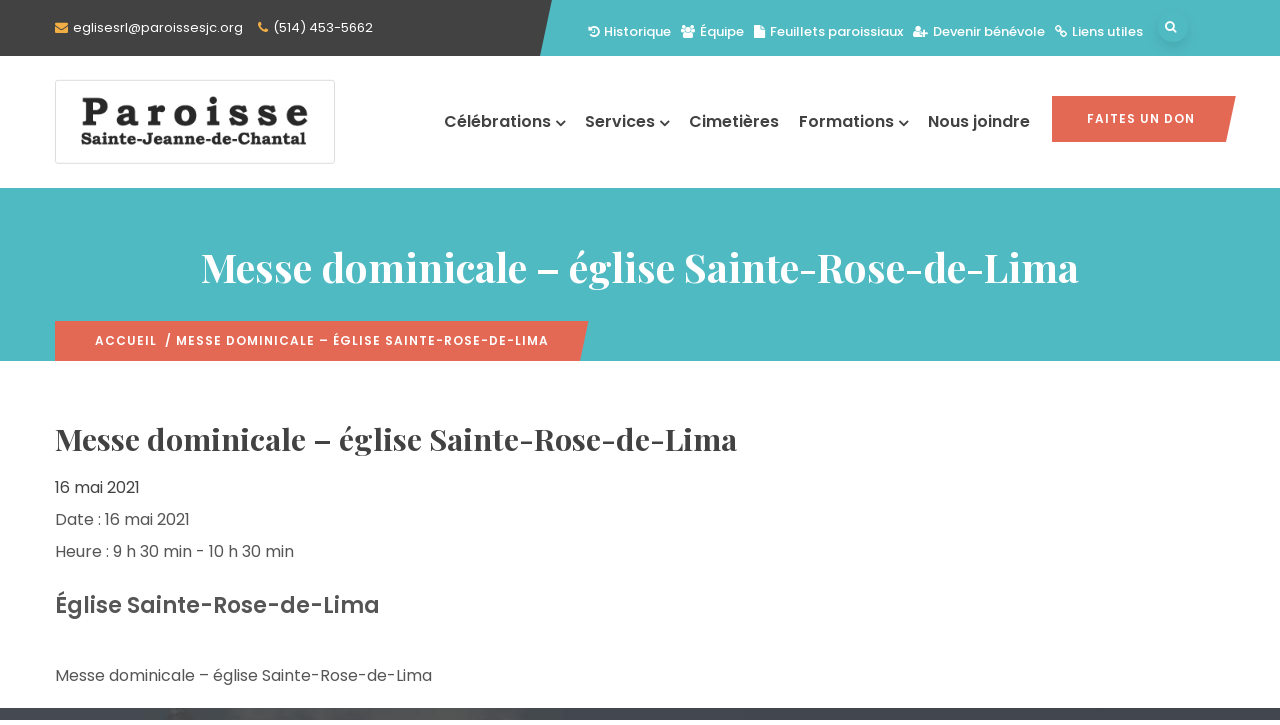

--- FILE ---
content_type: text/html; charset=UTF-8
request_url: https://www.paroissesjc.org/events/messe-dominicale-eglise-sainte-rose-de-lime-2021-05-16/
body_size: 89364
content:
<!DOCTYPE html>
<html lang="fr-CA" class="no-js">
<head>
  <meta http-equiv="content-type" content="text/html; charset=UTF-8">
  <meta name="apple-touch-fullscreen" content="yes"/>
  <meta name="MobileOptimized" content="320"/>
  <meta name="viewport" content="width=device-width, initial-scale=1, maximum-scale=1, user-scalable=no">
  <link rel="profile" href="http://https//gmpg.org/xfn/11">
  <meta name='robots' content='index, follow, max-image-preview:large, max-snippet:-1, max-video-preview:-1' />
	<style>img:is([sizes="auto" i], [sizes^="auto," i]) { contain-intrinsic-size: 3000px 1500px }</style>
	
	<!-- This site is optimized with the Yoast SEO plugin v26.7 - https://yoast.com/wordpress/plugins/seo/ -->
	<title>Messe dominicale - église Sainte-Rose-de-Lima - Paroisse Sainte-Jeanne-de-Chantal</title>
	<link rel="canonical" href="https://www.paroissesjc.org/events/messe-dominicale-eglise-sainte-rose-de-lime-2021-05-16/" />
	<meta property="og:locale" content="fr_CA" />
	<meta property="og:type" content="article" />
	<meta property="og:title" content="Messe dominicale - église Sainte-Rose-de-Lima - Paroisse Sainte-Jeanne-de-Chantal" />
	<meta property="og:description" content="16 mai 2021 @ 9 h 30 min - 10 h 30 min - Messe dominicale - église Sainte-Rose-de-Lima" />
	<meta property="og:url" content="https://www.paroissesjc.org/events/messe-dominicale-eglise-sainte-rose-de-lime-2021-05-16/" />
	<meta property="og:site_name" content="Paroisse Sainte-Jeanne-de-Chantal" />
	<meta property="article:modified_time" content="2021-04-15T16:57:30+00:00" />
	<meta name="twitter:card" content="summary_large_image" />
	<script type="application/ld+json" class="yoast-schema-graph">{"@context":"https://schema.org","@graph":[{"@type":"WebPage","@id":"https://www.paroissesjc.org/events/messe-dominicale-eglise-sainte-rose-de-lime-2021-05-16/","url":"https://www.paroissesjc.org/events/messe-dominicale-eglise-sainte-rose-de-lime-2021-05-16/","name":"Messe dominicale - église Sainte-Rose-de-Lima - Paroisse Sainte-Jeanne-de-Chantal","isPartOf":{"@id":"https://www.paroissesjc.org/#website"},"datePublished":"2020-10-21T16:18:55+00:00","dateModified":"2021-04-15T16:57:30+00:00","breadcrumb":{"@id":"https://www.paroissesjc.org/events/messe-dominicale-eglise-sainte-rose-de-lime-2021-05-16/#breadcrumb"},"inLanguage":"fr-CA","potentialAction":[{"@type":"ReadAction","target":["https://www.paroissesjc.org/events/messe-dominicale-eglise-sainte-rose-de-lime-2021-05-16/"]}]},{"@type":"BreadcrumbList","@id":"https://www.paroissesjc.org/events/messe-dominicale-eglise-sainte-rose-de-lime-2021-05-16/#breadcrumb","itemListElement":[{"@type":"ListItem","position":1,"name":"Accueil","item":"https://www.paroissesjc.org/"},{"@type":"ListItem","position":2,"name":"Events","item":"https://www.paroissesjc.org/calendrier/"},{"@type":"ListItem","position":3,"name":"Messe dominicale &#8211; église Sainte-Rose-de-Lima"}]},{"@type":"WebSite","@id":"https://www.paroissesjc.org/#website","url":"https://www.paroissesjc.org/","name":"Paroisse Sainte-Jeanne-de-Chantal","description":"Un site utilisant WordPress","publisher":{"@id":"https://www.paroissesjc.org/#organization"},"potentialAction":[{"@type":"SearchAction","target":{"@type":"EntryPoint","urlTemplate":"https://www.paroissesjc.org/?s={search_term_string}"},"query-input":{"@type":"PropertyValueSpecification","valueRequired":true,"valueName":"search_term_string"}}],"inLanguage":"fr-CA"},{"@type":"Organization","@id":"https://www.paroissesjc.org/#organization","name":"Paroisse Sainte-Jeanne-de-Chantal","url":"https://www.paroissesjc.org/","logo":{"@type":"ImageObject","inLanguage":"fr-CA","@id":"https://www.paroissesjc.org/#/schema/logo/image/","url":"https://www.paroissesjc.org/wp-content/uploads/2015/12/logo-ste-jeanne-de-Chantal03.png","contentUrl":"https://www.paroissesjc.org/wp-content/uploads/2015/12/logo-ste-jeanne-de-Chantal03.png","width":285,"height":103,"caption":"Paroisse Sainte-Jeanne-de-Chantal"},"image":{"@id":"https://www.paroissesjc.org/#/schema/logo/image/"}}]}</script>
	<!-- / Yoast SEO plugin. -->


<link rel='dns-prefetch' href='//fonts.googleapis.com' />
<link rel="alternate" type="application/rss+xml" title="Paroisse Sainte-Jeanne-de-Chantal &raquo; Flux" href="https://www.paroissesjc.org/feed/" />
<link rel="alternate" type="application/rss+xml" title="Paroisse Sainte-Jeanne-de-Chantal &raquo; Flux des commentaires" href="https://www.paroissesjc.org/comments/feed/" />
<script type="text/javascript">
/* <![CDATA[ */
window._wpemojiSettings = {"baseUrl":"https:\/\/s.w.org\/images\/core\/emoji\/15.0.3\/72x72\/","ext":".png","svgUrl":"https:\/\/s.w.org\/images\/core\/emoji\/15.0.3\/svg\/","svgExt":".svg","source":{"concatemoji":"https:\/\/www.paroissesjc.org\/wp-includes\/js\/wp-emoji-release.min.js?ver=6.7.4"}};
/*! This file is auto-generated */
!function(i,n){var o,s,e;function c(e){try{var t={supportTests:e,timestamp:(new Date).valueOf()};sessionStorage.setItem(o,JSON.stringify(t))}catch(e){}}function p(e,t,n){e.clearRect(0,0,e.canvas.width,e.canvas.height),e.fillText(t,0,0);var t=new Uint32Array(e.getImageData(0,0,e.canvas.width,e.canvas.height).data),r=(e.clearRect(0,0,e.canvas.width,e.canvas.height),e.fillText(n,0,0),new Uint32Array(e.getImageData(0,0,e.canvas.width,e.canvas.height).data));return t.every(function(e,t){return e===r[t]})}function u(e,t,n){switch(t){case"flag":return n(e,"\ud83c\udff3\ufe0f\u200d\u26a7\ufe0f","\ud83c\udff3\ufe0f\u200b\u26a7\ufe0f")?!1:!n(e,"\ud83c\uddfa\ud83c\uddf3","\ud83c\uddfa\u200b\ud83c\uddf3")&&!n(e,"\ud83c\udff4\udb40\udc67\udb40\udc62\udb40\udc65\udb40\udc6e\udb40\udc67\udb40\udc7f","\ud83c\udff4\u200b\udb40\udc67\u200b\udb40\udc62\u200b\udb40\udc65\u200b\udb40\udc6e\u200b\udb40\udc67\u200b\udb40\udc7f");case"emoji":return!n(e,"\ud83d\udc26\u200d\u2b1b","\ud83d\udc26\u200b\u2b1b")}return!1}function f(e,t,n){var r="undefined"!=typeof WorkerGlobalScope&&self instanceof WorkerGlobalScope?new OffscreenCanvas(300,150):i.createElement("canvas"),a=r.getContext("2d",{willReadFrequently:!0}),o=(a.textBaseline="top",a.font="600 32px Arial",{});return e.forEach(function(e){o[e]=t(a,e,n)}),o}function t(e){var t=i.createElement("script");t.src=e,t.defer=!0,i.head.appendChild(t)}"undefined"!=typeof Promise&&(o="wpEmojiSettingsSupports",s=["flag","emoji"],n.supports={everything:!0,everythingExceptFlag:!0},e=new Promise(function(e){i.addEventListener("DOMContentLoaded",e,{once:!0})}),new Promise(function(t){var n=function(){try{var e=JSON.parse(sessionStorage.getItem(o));if("object"==typeof e&&"number"==typeof e.timestamp&&(new Date).valueOf()<e.timestamp+604800&&"object"==typeof e.supportTests)return e.supportTests}catch(e){}return null}();if(!n){if("undefined"!=typeof Worker&&"undefined"!=typeof OffscreenCanvas&&"undefined"!=typeof URL&&URL.createObjectURL&&"undefined"!=typeof Blob)try{var e="postMessage("+f.toString()+"("+[JSON.stringify(s),u.toString(),p.toString()].join(",")+"));",r=new Blob([e],{type:"text/javascript"}),a=new Worker(URL.createObjectURL(r),{name:"wpTestEmojiSupports"});return void(a.onmessage=function(e){c(n=e.data),a.terminate(),t(n)})}catch(e){}c(n=f(s,u,p))}t(n)}).then(function(e){for(var t in e)n.supports[t]=e[t],n.supports.everything=n.supports.everything&&n.supports[t],"flag"!==t&&(n.supports.everythingExceptFlag=n.supports.everythingExceptFlag&&n.supports[t]);n.supports.everythingExceptFlag=n.supports.everythingExceptFlag&&!n.supports.flag,n.DOMReady=!1,n.readyCallback=function(){n.DOMReady=!0}}).then(function(){return e}).then(function(){var e;n.supports.everything||(n.readyCallback(),(e=n.source||{}).concatemoji?t(e.concatemoji):e.wpemoji&&e.twemoji&&(t(e.twemoji),t(e.wpemoji)))}))}((window,document),window._wpemojiSettings);
/* ]]> */
</script>
<link rel='stylesheet' id='cf7ic_style-css' href='https://www.paroissesjc.org/wp-content/plugins/contact-form-7-image-captcha/css/cf7ic-style.css?ver=3.3.7' type='text/css' media='all' />
<style id='wp-emoji-styles-inline-css' type='text/css'>

	img.wp-smiley, img.emoji {
		display: inline !important;
		border: none !important;
		box-shadow: none !important;
		height: 1em !important;
		width: 1em !important;
		margin: 0 0.07em !important;
		vertical-align: -0.1em !important;
		background: none !important;
		padding: 0 !important;
	}
</style>
<link rel='stylesheet' id='wp-block-library-css' href='https://www.paroissesjc.org/wp-includes/css/dist/block-library/style.min.css?ver=6.7.4' type='text/css' media='all' />
<style id='wp-block-library-theme-inline-css' type='text/css'>
.wp-block-audio :where(figcaption){color:#555;font-size:13px;text-align:center}.is-dark-theme .wp-block-audio :where(figcaption){color:#ffffffa6}.wp-block-audio{margin:0 0 1em}.wp-block-code{border:1px solid #ccc;border-radius:4px;font-family:Menlo,Consolas,monaco,monospace;padding:.8em 1em}.wp-block-embed :where(figcaption){color:#555;font-size:13px;text-align:center}.is-dark-theme .wp-block-embed :where(figcaption){color:#ffffffa6}.wp-block-embed{margin:0 0 1em}.blocks-gallery-caption{color:#555;font-size:13px;text-align:center}.is-dark-theme .blocks-gallery-caption{color:#ffffffa6}:root :where(.wp-block-image figcaption){color:#555;font-size:13px;text-align:center}.is-dark-theme :root :where(.wp-block-image figcaption){color:#ffffffa6}.wp-block-image{margin:0 0 1em}.wp-block-pullquote{border-bottom:4px solid;border-top:4px solid;color:currentColor;margin-bottom:1.75em}.wp-block-pullquote cite,.wp-block-pullquote footer,.wp-block-pullquote__citation{color:currentColor;font-size:.8125em;font-style:normal;text-transform:uppercase}.wp-block-quote{border-left:.25em solid;margin:0 0 1.75em;padding-left:1em}.wp-block-quote cite,.wp-block-quote footer{color:currentColor;font-size:.8125em;font-style:normal;position:relative}.wp-block-quote:where(.has-text-align-right){border-left:none;border-right:.25em solid;padding-left:0;padding-right:1em}.wp-block-quote:where(.has-text-align-center){border:none;padding-left:0}.wp-block-quote.is-large,.wp-block-quote.is-style-large,.wp-block-quote:where(.is-style-plain){border:none}.wp-block-search .wp-block-search__label{font-weight:700}.wp-block-search__button{border:1px solid #ccc;padding:.375em .625em}:where(.wp-block-group.has-background){padding:1.25em 2.375em}.wp-block-separator.has-css-opacity{opacity:.4}.wp-block-separator{border:none;border-bottom:2px solid;margin-left:auto;margin-right:auto}.wp-block-separator.has-alpha-channel-opacity{opacity:1}.wp-block-separator:not(.is-style-wide):not(.is-style-dots){width:100px}.wp-block-separator.has-background:not(.is-style-dots){border-bottom:none;height:1px}.wp-block-separator.has-background:not(.is-style-wide):not(.is-style-dots){height:2px}.wp-block-table{margin:0 0 1em}.wp-block-table td,.wp-block-table th{word-break:normal}.wp-block-table :where(figcaption){color:#555;font-size:13px;text-align:center}.is-dark-theme .wp-block-table :where(figcaption){color:#ffffffa6}.wp-block-video :where(figcaption){color:#555;font-size:13px;text-align:center}.is-dark-theme .wp-block-video :where(figcaption){color:#ffffffa6}.wp-block-video{margin:0 0 1em}:root :where(.wp-block-template-part.has-background){margin-bottom:0;margin-top:0;padding:1.25em 2.375em}
</style>
<style id='classic-theme-styles-inline-css' type='text/css'>
/*! This file is auto-generated */
.wp-block-button__link{color:#fff;background-color:#32373c;border-radius:9999px;box-shadow:none;text-decoration:none;padding:calc(.667em + 2px) calc(1.333em + 2px);font-size:1.125em}.wp-block-file__button{background:#32373c;color:#fff;text-decoration:none}
</style>
<style id='global-styles-inline-css' type='text/css'>
:root{--wp--preset--aspect-ratio--square: 1;--wp--preset--aspect-ratio--4-3: 4/3;--wp--preset--aspect-ratio--3-4: 3/4;--wp--preset--aspect-ratio--3-2: 3/2;--wp--preset--aspect-ratio--2-3: 2/3;--wp--preset--aspect-ratio--16-9: 16/9;--wp--preset--aspect-ratio--9-16: 9/16;--wp--preset--color--black: #000000;--wp--preset--color--cyan-bluish-gray: #abb8c3;--wp--preset--color--white: #ffffff;--wp--preset--color--pale-pink: #f78da7;--wp--preset--color--vivid-red: #cf2e2e;--wp--preset--color--luminous-vivid-orange: #ff6900;--wp--preset--color--luminous-vivid-amber: #fcb900;--wp--preset--color--light-green-cyan: #7bdcb5;--wp--preset--color--vivid-green-cyan: #00d084;--wp--preset--color--pale-cyan-blue: #8ed1fc;--wp--preset--color--vivid-cyan-blue: #0693e3;--wp--preset--color--vivid-purple: #9b51e0;--wp--preset--gradient--vivid-cyan-blue-to-vivid-purple: linear-gradient(135deg,rgba(6,147,227,1) 0%,rgb(155,81,224) 100%);--wp--preset--gradient--light-green-cyan-to-vivid-green-cyan: linear-gradient(135deg,rgb(122,220,180) 0%,rgb(0,208,130) 100%);--wp--preset--gradient--luminous-vivid-amber-to-luminous-vivid-orange: linear-gradient(135deg,rgba(252,185,0,1) 0%,rgba(255,105,0,1) 100%);--wp--preset--gradient--luminous-vivid-orange-to-vivid-red: linear-gradient(135deg,rgba(255,105,0,1) 0%,rgb(207,46,46) 100%);--wp--preset--gradient--very-light-gray-to-cyan-bluish-gray: linear-gradient(135deg,rgb(238,238,238) 0%,rgb(169,184,195) 100%);--wp--preset--gradient--cool-to-warm-spectrum: linear-gradient(135deg,rgb(74,234,220) 0%,rgb(151,120,209) 20%,rgb(207,42,186) 40%,rgb(238,44,130) 60%,rgb(251,105,98) 80%,rgb(254,248,76) 100%);--wp--preset--gradient--blush-light-purple: linear-gradient(135deg,rgb(255,206,236) 0%,rgb(152,150,240) 100%);--wp--preset--gradient--blush-bordeaux: linear-gradient(135deg,rgb(254,205,165) 0%,rgb(254,45,45) 50%,rgb(107,0,62) 100%);--wp--preset--gradient--luminous-dusk: linear-gradient(135deg,rgb(255,203,112) 0%,rgb(199,81,192) 50%,rgb(65,88,208) 100%);--wp--preset--gradient--pale-ocean: linear-gradient(135deg,rgb(255,245,203) 0%,rgb(182,227,212) 50%,rgb(51,167,181) 100%);--wp--preset--gradient--electric-grass: linear-gradient(135deg,rgb(202,248,128) 0%,rgb(113,206,126) 100%);--wp--preset--gradient--midnight: linear-gradient(135deg,rgb(2,3,129) 0%,rgb(40,116,252) 100%);--wp--preset--font-size--small: 13px;--wp--preset--font-size--medium: 20px;--wp--preset--font-size--large: 36px;--wp--preset--font-size--x-large: 42px;--wp--preset--spacing--20: 0.44rem;--wp--preset--spacing--30: 0.67rem;--wp--preset--spacing--40: 1rem;--wp--preset--spacing--50: 1.5rem;--wp--preset--spacing--60: 2.25rem;--wp--preset--spacing--70: 3.38rem;--wp--preset--spacing--80: 5.06rem;--wp--preset--shadow--natural: 6px 6px 9px rgba(0, 0, 0, 0.2);--wp--preset--shadow--deep: 12px 12px 50px rgba(0, 0, 0, 0.4);--wp--preset--shadow--sharp: 6px 6px 0px rgba(0, 0, 0, 0.2);--wp--preset--shadow--outlined: 6px 6px 0px -3px rgba(255, 255, 255, 1), 6px 6px rgba(0, 0, 0, 1);--wp--preset--shadow--crisp: 6px 6px 0px rgba(0, 0, 0, 1);}:where(.is-layout-flex){gap: 0.5em;}:where(.is-layout-grid){gap: 0.5em;}body .is-layout-flex{display: flex;}.is-layout-flex{flex-wrap: wrap;align-items: center;}.is-layout-flex > :is(*, div){margin: 0;}body .is-layout-grid{display: grid;}.is-layout-grid > :is(*, div){margin: 0;}:where(.wp-block-columns.is-layout-flex){gap: 2em;}:where(.wp-block-columns.is-layout-grid){gap: 2em;}:where(.wp-block-post-template.is-layout-flex){gap: 1.25em;}:where(.wp-block-post-template.is-layout-grid){gap: 1.25em;}.has-black-color{color: var(--wp--preset--color--black) !important;}.has-cyan-bluish-gray-color{color: var(--wp--preset--color--cyan-bluish-gray) !important;}.has-white-color{color: var(--wp--preset--color--white) !important;}.has-pale-pink-color{color: var(--wp--preset--color--pale-pink) !important;}.has-vivid-red-color{color: var(--wp--preset--color--vivid-red) !important;}.has-luminous-vivid-orange-color{color: var(--wp--preset--color--luminous-vivid-orange) !important;}.has-luminous-vivid-amber-color{color: var(--wp--preset--color--luminous-vivid-amber) !important;}.has-light-green-cyan-color{color: var(--wp--preset--color--light-green-cyan) !important;}.has-vivid-green-cyan-color{color: var(--wp--preset--color--vivid-green-cyan) !important;}.has-pale-cyan-blue-color{color: var(--wp--preset--color--pale-cyan-blue) !important;}.has-vivid-cyan-blue-color{color: var(--wp--preset--color--vivid-cyan-blue) !important;}.has-vivid-purple-color{color: var(--wp--preset--color--vivid-purple) !important;}.has-black-background-color{background-color: var(--wp--preset--color--black) !important;}.has-cyan-bluish-gray-background-color{background-color: var(--wp--preset--color--cyan-bluish-gray) !important;}.has-white-background-color{background-color: var(--wp--preset--color--white) !important;}.has-pale-pink-background-color{background-color: var(--wp--preset--color--pale-pink) !important;}.has-vivid-red-background-color{background-color: var(--wp--preset--color--vivid-red) !important;}.has-luminous-vivid-orange-background-color{background-color: var(--wp--preset--color--luminous-vivid-orange) !important;}.has-luminous-vivid-amber-background-color{background-color: var(--wp--preset--color--luminous-vivid-amber) !important;}.has-light-green-cyan-background-color{background-color: var(--wp--preset--color--light-green-cyan) !important;}.has-vivid-green-cyan-background-color{background-color: var(--wp--preset--color--vivid-green-cyan) !important;}.has-pale-cyan-blue-background-color{background-color: var(--wp--preset--color--pale-cyan-blue) !important;}.has-vivid-cyan-blue-background-color{background-color: var(--wp--preset--color--vivid-cyan-blue) !important;}.has-vivid-purple-background-color{background-color: var(--wp--preset--color--vivid-purple) !important;}.has-black-border-color{border-color: var(--wp--preset--color--black) !important;}.has-cyan-bluish-gray-border-color{border-color: var(--wp--preset--color--cyan-bluish-gray) !important;}.has-white-border-color{border-color: var(--wp--preset--color--white) !important;}.has-pale-pink-border-color{border-color: var(--wp--preset--color--pale-pink) !important;}.has-vivid-red-border-color{border-color: var(--wp--preset--color--vivid-red) !important;}.has-luminous-vivid-orange-border-color{border-color: var(--wp--preset--color--luminous-vivid-orange) !important;}.has-luminous-vivid-amber-border-color{border-color: var(--wp--preset--color--luminous-vivid-amber) !important;}.has-light-green-cyan-border-color{border-color: var(--wp--preset--color--light-green-cyan) !important;}.has-vivid-green-cyan-border-color{border-color: var(--wp--preset--color--vivid-green-cyan) !important;}.has-pale-cyan-blue-border-color{border-color: var(--wp--preset--color--pale-cyan-blue) !important;}.has-vivid-cyan-blue-border-color{border-color: var(--wp--preset--color--vivid-cyan-blue) !important;}.has-vivid-purple-border-color{border-color: var(--wp--preset--color--vivid-purple) !important;}.has-vivid-cyan-blue-to-vivid-purple-gradient-background{background: var(--wp--preset--gradient--vivid-cyan-blue-to-vivid-purple) !important;}.has-light-green-cyan-to-vivid-green-cyan-gradient-background{background: var(--wp--preset--gradient--light-green-cyan-to-vivid-green-cyan) !important;}.has-luminous-vivid-amber-to-luminous-vivid-orange-gradient-background{background: var(--wp--preset--gradient--luminous-vivid-amber-to-luminous-vivid-orange) !important;}.has-luminous-vivid-orange-to-vivid-red-gradient-background{background: var(--wp--preset--gradient--luminous-vivid-orange-to-vivid-red) !important;}.has-very-light-gray-to-cyan-bluish-gray-gradient-background{background: var(--wp--preset--gradient--very-light-gray-to-cyan-bluish-gray) !important;}.has-cool-to-warm-spectrum-gradient-background{background: var(--wp--preset--gradient--cool-to-warm-spectrum) !important;}.has-blush-light-purple-gradient-background{background: var(--wp--preset--gradient--blush-light-purple) !important;}.has-blush-bordeaux-gradient-background{background: var(--wp--preset--gradient--blush-bordeaux) !important;}.has-luminous-dusk-gradient-background{background: var(--wp--preset--gradient--luminous-dusk) !important;}.has-pale-ocean-gradient-background{background: var(--wp--preset--gradient--pale-ocean) !important;}.has-electric-grass-gradient-background{background: var(--wp--preset--gradient--electric-grass) !important;}.has-midnight-gradient-background{background: var(--wp--preset--gradient--midnight) !important;}.has-small-font-size{font-size: var(--wp--preset--font-size--small) !important;}.has-medium-font-size{font-size: var(--wp--preset--font-size--medium) !important;}.has-large-font-size{font-size: var(--wp--preset--font-size--large) !important;}.has-x-large-font-size{font-size: var(--wp--preset--font-size--x-large) !important;}
:where(.wp-block-post-template.is-layout-flex){gap: 1.25em;}:where(.wp-block-post-template.is-layout-grid){gap: 1.25em;}
:where(.wp-block-columns.is-layout-flex){gap: 2em;}:where(.wp-block-columns.is-layout-grid){gap: 2em;}
:root :where(.wp-block-pullquote){font-size: 1.5em;line-height: 1.6;}
</style>
<link rel='stylesheet' id='contact-form-7-css' href='https://www.paroissesjc.org/wp-content/plugins/contact-form-7/includes/css/styles.css?ver=6.1.4' type='text/css' media='all' />
<link rel='stylesheet' id='events-manager-css' href='https://www.paroissesjc.org/wp-content/plugins/events-manager/includes/css/events-manager.min.css?ver=7.2.3.1' type='text/css' media='all' />
<style id='events-manager-inline-css' type='text/css'>
body .em { --font-family : inherit; --font-weight : inherit; --font-size : 1em; --line-height : inherit; }
</style>
<link rel='stylesheet' id='wp-fullcalendar-css' href='https://www.paroissesjc.org/wp-content/plugins/wp-fullcalendar/includes/css/main.css?ver=1.6' type='text/css' media='all' />
<link rel='stylesheet' id='wp-fullcalendar-tippy-light-css' href='https://www.paroissesjc.org/wp-content/plugins/wp-fullcalendar/includes/css/tippy/light.css?ver=1.6' type='text/css' media='all' />
<link rel='stylesheet' id='jquery-ui-css' href='https://www.paroissesjc.org/wp-content/plugins/wp-fullcalendar/includes/css/jquery-ui/humanity/jquery-ui.min.css?ver=1.6' type='text/css' media='all' />
<link rel='stylesheet' id='jquery-ui-theme-css' href='https://www.paroissesjc.org/wp-content/plugins/wp-fullcalendar/includes/css/jquery-ui/humanity/theme.css?ver=1.6' type='text/css' media='all' />
<link rel='stylesheet' id='oxpitan-fonts-css' href='https://fonts.googleapis.com/css?family=Playfair+Display:400,700,900%7CPoppins:400,500,600,700&#038;subset' type='text/css' media='all' />
<link rel='stylesheet' id='lightgallery-css' href='https://www.paroissesjc.org/wp-content/themes/oxpitan/js/lightgallery/css/lightgallery.min.css?ver=6.7.4' type='text/css' media='all' />
<link rel='stylesheet' id='owl-carousel-css' href='https://www.paroissesjc.org/wp-content/themes/oxpitan/js/owl-carousel/assets/owl.carousel.css?ver=6.7.4' type='text/css' media='all' />
<link rel='stylesheet' id='magnific-css' href='https://www.paroissesjc.org/wp-content/themes/oxpitan/js/magnific/magnific-popup.css?ver=6.7.4' type='text/css' media='all' />
<link rel='stylesheet' id='fontawesome-css' href='https://www.paroissesjc.org/wp-content/themes/oxpitan/css/fontawesome/css/font-awesome.css?ver=6.7.4' type='text/css' media='all' />
<link rel='stylesheet' id='oxpitan-icons-css' href='https://www.paroissesjc.org/wp-content/themes/oxpitan/css/icon-custom.css?ver=6.7.4' type='text/css' media='all' />
<link rel='stylesheet' id='oxpitan-style-css' href='https://www.paroissesjc.org/wp-content/themes/oxpitan/style.css?ver=6.7.4' type='text/css' media='all' />
<link rel='stylesheet' id='bootstrap-css' href='https://www.paroissesjc.org/wp-content/themes/oxpitan/css/bootstrap.css?ver=6.7.4' type='text/css' media='all' />
<link rel='stylesheet' id='oxpitan-woocoomerce-css' href='https://www.paroissesjc.org/wp-content/themes/oxpitan/css/woocommerce.css?ver=6.7.4' type='text/css' media='all' />
<link rel='stylesheet' id='oxpitan-template-css' href='https://www.paroissesjc.org/wp-content/themes/oxpitan/css/template.css?ver=6.7.4' type='text/css' media='all' />
<link rel='stylesheet' id='oxpitan-parent-style-css' href='https://www.paroissesjc.org/wp-content/themes/oxpitan/style.css?ver=6.7.4' type='text/css' media='all' />
<link rel='stylesheet' id='oxpitan-child-style-css' href='https://www.paroissesjc.org/wp-content/themes/oxpitan_child/style.css?ver=6.7.4' type='text/css' media='all' />
<link rel='stylesheet' id='oxpitan-custom-style-css' href='https://www.paroissesjc.org/wp-content/themes/oxpitan/css/custom_script.css?ver=6.7.4' type='text/css' media='all' />
<style id='oxpitan-custom-style-inline-css' type='text/css'>
.header-v1 .header-bottom .header-bottom-inner .logo, .header-v2 .header-bottom .header-bottom-inner .logo{width: 280px;}.header-v1 .header-bottom .header-bottom-inner, .header-v2 .header-bottom .header-bottom-inner{padding-left: 290px;} 
</style>
<link rel='stylesheet' id='oxpitan-scheme-color-css' href='https://www.paroissesjc.org/wp-content/themes/oxpitan/css/custom_script.css?ver=6.7.4' type='text/css' media='all' />
<style id='oxpitan-scheme-color-inline-css' type='text/css'>
.turquoise.give-block .campaign-action .btn-give-theme{background:#00BDC0;}.turquoise.give-block .campaign-action .btn-give-theme::before{background:#00BDC0;}.turquoise.give-block .give__progress-bar{background-color:#00BDC0;}.turquoise.give-block .give__progress .give__progress-bar .percentage{background:#00BDC0;}.turquoise.give-block .give__progress .give__progress-bar .percentage::after{border-top-color:#00BDC0;}.turquoise.give-block .form-content .form-content-inner .campaign-content-inner .title a:hover{color:#00BDC0;}.team-v2 .turquoise.bg-overlay{background:#00BDC0;}.turquoise.event-block .event-image .event-date, .turquoise.event-block .event-image .event-date:before{background:#00BDC0;}.turquoise.event-block .event-content .event-meta{color:#00BDC0;}.turquoise.event-block .event-content .event-info .title a:hover{color:#00BDC0;}.turquoise.gallery-post .background-overlay{background:#00BDC0;}.tomato.give-block .campaign-action .btn-give-theme{background:#F86048;}.tomato.give-block .campaign-action .btn-give-theme::before{background:#F86048;}.tomato.give-block .give__progress-bar{background-color:#F86048;}.tomato.give-block .give__progress .give__progress-bar .percentage{background:#F86048;}.tomato.give-block .give__progress .give__progress-bar .percentage::after{border-top-color:#F86048;}.tomato.give-block .form-content .form-content-inner .campaign-content-inner .title a:hover{color:#F86048;}.team-v2 .tomato.bg-overlay{background:#F86048;}.tomato.event-block .event-image .event-date, .tomato.event-block .event-image .event-date:before{background:#F86048;}.tomato.event-block .event-content .event-meta{color:#F86048;}.tomato.event-block .event-content .event-info .title a:hover{color:#F86048;}.tomato.gallery-post .background-overlay{background:#F86048;}.goldenrod.give-block .campaign-action .btn-give-theme{background:#FFA940;}.goldenrod.give-block .campaign-action .btn-give-theme::before{background:#FFA940;}.goldenrod.give-block .give__progress-bar{background-color:#FFA940;}.goldenrod.give-block .give__progress .give__progress-bar .percentage{background:#FFA940;}.goldenrod.give-block .give__progress .give__progress-bar .percentage::after{border-top-color:#FFA940;}.goldenrod.give-block .form-content .form-content-inner .campaign-content-inner .title a:hover{color:#FFA940;}.team-v2 .goldenrod.bg-overlay{background:#FFA940;}.goldenrod.event-block .event-image .event-date, .goldenrod.event-block .event-image .event-date:before{background:#FFA940;}.goldenrod.event-block .event-content .event-meta{color:#FFA940;}.goldenrod.event-block .event-content .event-info .title a:hover{color:#FFA940;}.goldenrod.gallery-post .background-overlay{background:#FFA940;}.violet.give-block .campaign-action .btn-give-theme{background:#9238A4;}.violet.give-block .campaign-action .btn-give-theme::before{background:#9238A4;}.violet.give-block .give__progress-bar{background-color:#9238A4;}.violet.give-block .give__progress .give__progress-bar .percentage{background:#9238A4;}.violet.give-block .give__progress .give__progress-bar .percentage::after{border-top-color:#9238A4;}.violet.give-block .form-content .form-content-inner .campaign-content-inner .title a:hover{color:#9238A4;}.team-v2 .violet.bg-overlay{background:#9238A4;}.violet.event-block .event-image .event-date, .violet.event-block .event-image .event-date:before{background:#9238A4;}.violet.event-block .event-content .event-meta{color:#9238A4;}.violet.event-block .event-content .event-info .title a:hover{color:#9238A4;}.violet.gallery-post .background-overlay{background:#9238A4;}.brown.give-block .campaign-action .btn-give-theme{background:#DE9967;}.brown.give-block .campaign-action .btn-give-theme::before{background:#DE9967;}.brown.give-block .give__progress-bar{background-color:#DE9967;}.brown.give-block .give__progress .give__progress-bar .percentage{background:#DE9967;}.brown.give-block .give__progress .give__progress-bar .percentage::after{border-top-color:#DE9967;}.brown.give-block .form-content .form-content-inner .campaign-content-inner .title a:hover{color:#DE9967;}.team-v2 .brown.bg-overlay{background:#DE9967;}.brown.event-block .event-image .event-date, .brown.event-block .event-image .event-date:before{background:#DE9967;}.brown.event-block .event-content .event-meta{color:#DE9967;}.brown.event-block .event-content .event-info .title a:hover{color:#DE9967;}.brown.gallery-post .background-overlay{background:#DE9967;}.pink.give-block .campaign-action .btn-give-theme{background:#F2752E;}.pink.give-block .campaign-action .btn-give-theme::before{background:#F2752E;}.pink.give-block .give__progress-bar{background-color:#F2752E;}.pink.give-block .give__progress .give__progress-bar .percentage{background:#F2752E;}.pink.give-block .give__progress .give__progress-bar .percentage::after{border-top-color:#F2752E;}.pink.give-block .form-content .form-content-inner .campaign-content-inner .title a:hover{color:#F2752E;}.team-v2 .pink.bg-overlay{background:#F2752E;}.pink.event-block .event-image .event-date, .pink.event-block .event-image .event-date:before{background:#F2752E;}.pink.event-block .event-content .event-meta{color:#F2752E;}.pink.event-block .event-content .event-info .title a:hover{color:#F2752E;}.pink.gallery-post .background-overlay{background:#F2752E;}.green.give-block .campaign-action .btn-give-theme{background:#30374E;}.green.give-block .campaign-action .btn-give-theme::before{background:#30374E;}.green.give-block .give__progress-bar{background-color:#30374E;}.green.give-block .give__progress .give__progress-bar .percentage{background:#30374E;}.green.give-block .give__progress .give__progress-bar .percentage::after{border-top-color:#30374E;}.green.give-block .form-content .form-content-inner .campaign-content-inner .title a:hover{color:#30374E;}.team-v2 .green.bg-overlay{background:#30374E;}.green.event-block .event-image .event-date, .green.event-block .event-image .event-date:before{background:#30374E;}.green.event-block .event-content .event-meta{color:#30374E;}.green.event-block .event-content .event-info .title a:hover{color:#30374E;}.green.gallery-post .background-overlay{background:#30374E;}.purple.give-block .campaign-action .btn-give-theme{background:#D3391C;}.purple.give-block .campaign-action .btn-give-theme::before{background:#D3391C;}.purple.give-block .give__progress-bar{background-color:#D3391C;}.purple.give-block .give__progress .give__progress-bar .percentage{background:#D3391C;}.purple.give-block .give__progress .give__progress-bar .percentage::after{border-top-color:#D3391C;}.purple.give-block .form-content .form-content-inner .campaign-content-inner .title a:hover{color:#D3391C;}.team-v2 .purple.bg-overlay{background:#D3391C;}.purple.event-block .event-image .event-date, .purple.event-block .event-image .event-date:before{background:#D3391C;}.purple.event-block .event-content .event-meta{color:#D3391C;}.purple.event-block .event-content .event-info .title a:hover{color:#D3391C;}.purple.gallery-post .background-overlay{background:#D3391C;}
</style>
<script type="text/javascript" src="https://www.paroissesjc.org/wp-includes/js/jquery/jquery.min.js?ver=3.7.1" id="jquery-core-js"></script>
<script type="text/javascript" src="https://www.paroissesjc.org/wp-includes/js/jquery/jquery-migrate.min.js?ver=3.4.1" id="jquery-migrate-js"></script>
<script type="text/javascript" src="https://www.paroissesjc.org/wp-includes/js/jquery/ui/core.min.js?ver=1.13.3" id="jquery-ui-core-js"></script>
<script type="text/javascript" src="https://www.paroissesjc.org/wp-includes/js/jquery/ui/mouse.min.js?ver=1.13.3" id="jquery-ui-mouse-js"></script>
<script type="text/javascript" src="https://www.paroissesjc.org/wp-includes/js/jquery/ui/sortable.min.js?ver=1.13.3" id="jquery-ui-sortable-js"></script>
<script type="text/javascript" src="https://www.paroissesjc.org/wp-includes/js/jquery/ui/datepicker.min.js?ver=1.13.3" id="jquery-ui-datepicker-js"></script>
<script type="text/javascript" id="jquery-ui-datepicker-js-after">
/* <![CDATA[ */
jQuery(function(jQuery){jQuery.datepicker.setDefaults({"closeText":"Fermer","currentText":"Aujourd\u2019hui","monthNames":["janvier","f\u00e9vrier","mars","avril","mai","juin","juillet","ao\u00fbt","septembre","octobre","novembre","d\u00e9cembre"],"monthNamesShort":["Jan","F\u00e9v","Mar","Avr","Mai","Juin","Juil","Ao\u00fbt","Sep","Oct","Nov","D\u00e9c"],"nextText":"Suivant","prevText":"Pr\u00e9c\u00e9dent","dayNames":["Dimanche","Lundi","Mardi","Mercredi","Jeudi","Vendredi","Samedi"],"dayNamesShort":["Dim","Lun","Mar","Mer","Jeu","Ven","Sam"],"dayNamesMin":["D","L","M","M","J","V","S"],"dateFormat":"d MM yy","firstDay":0,"isRTL":false});});
/* ]]> */
</script>
<script type="text/javascript" src="https://www.paroissesjc.org/wp-includes/js/jquery/ui/resizable.min.js?ver=1.13.3" id="jquery-ui-resizable-js"></script>
<script type="text/javascript" src="https://www.paroissesjc.org/wp-includes/js/jquery/ui/draggable.min.js?ver=1.13.3" id="jquery-ui-draggable-js"></script>
<script type="text/javascript" src="https://www.paroissesjc.org/wp-includes/js/jquery/ui/controlgroup.min.js?ver=1.13.3" id="jquery-ui-controlgroup-js"></script>
<script type="text/javascript" src="https://www.paroissesjc.org/wp-includes/js/jquery/ui/checkboxradio.min.js?ver=1.13.3" id="jquery-ui-checkboxradio-js"></script>
<script type="text/javascript" src="https://www.paroissesjc.org/wp-includes/js/jquery/ui/button.min.js?ver=1.13.3" id="jquery-ui-button-js"></script>
<script type="text/javascript" src="https://www.paroissesjc.org/wp-includes/js/jquery/ui/dialog.min.js?ver=1.13.3" id="jquery-ui-dialog-js"></script>
<script type="text/javascript" id="events-manager-js-extra">
/* <![CDATA[ */
var EM = {"ajaxurl":"https:\/\/www.paroissesjc.org\/wp-admin\/admin-ajax.php","locationajaxurl":"https:\/\/www.paroissesjc.org\/wp-admin\/admin-ajax.php?action=locations_search","firstDay":"0","locale":"fr","dateFormat":"yy-mm-dd","ui_css":"https:\/\/www.paroissesjc.org\/wp-content\/plugins\/events-manager\/includes\/css\/jquery-ui\/build.min.css","show24hours":"1","is_ssl":"1","autocomplete_limit":"10","calendar":{"breakpoints":{"small":560,"medium":908,"large":false},"month_format":"M Y"},"phone":"","datepicker":{"format":"d\/m\/Y","locale":"fr"},"search":{"breakpoints":{"small":650,"medium":850,"full":false}},"url":"https:\/\/www.paroissesjc.org\/wp-content\/plugins\/events-manager","assets":{"input.em-uploader":{"js":{"em-uploader":{"url":"https:\/\/www.paroissesjc.org\/wp-content\/plugins\/events-manager\/includes\/js\/em-uploader.js?v=7.2.3.1","event":"em_uploader_ready"}}},".em-event-editor":{"js":{"event-editor":{"url":"https:\/\/www.paroissesjc.org\/wp-content\/plugins\/events-manager\/includes\/js\/events-manager-event-editor.js?v=7.2.3.1","event":"em_event_editor_ready"}},"css":{"event-editor":"https:\/\/www.paroissesjc.org\/wp-content\/plugins\/events-manager\/includes\/css\/events-manager-event-editor.min.css?v=7.2.3.1"}},".em-recurrence-sets, .em-timezone":{"js":{"luxon":{"url":"luxon\/luxon.js?v=7.2.3.1","event":"em_luxon_ready"}}},".em-booking-form, #em-booking-form, .em-booking-recurring, .em-event-booking-form":{"js":{"em-bookings":{"url":"https:\/\/www.paroissesjc.org\/wp-content\/plugins\/events-manager\/includes\/js\/bookingsform.js?v=7.2.3.1","event":"em_booking_form_js_loaded"}}},"#em-opt-archetypes":{"js":{"archetypes":"https:\/\/www.paroissesjc.org\/wp-content\/plugins\/events-manager\/includes\/js\/admin-archetype-editor.js?v=7.2.3.1","archetypes_ms":"https:\/\/www.paroissesjc.org\/wp-content\/plugins\/events-manager\/includes\/js\/admin-archetypes.js?v=7.2.3.1","qs":"qs\/qs.js?v=7.2.3.1"}}},"cached":"","txt_search":"Search","txt_searching":"Searching...","txt_loading":"Loading..."};
/* ]]> */
</script>
<script type="text/javascript" src="https://www.paroissesjc.org/wp-content/plugins/events-manager/includes/js/events-manager.js?ver=7.2.3.1" id="events-manager-js"></script>
<script type="text/javascript" src="https://www.paroissesjc.org/wp-content/plugins/events-manager/includes/external/flatpickr/l10n/fr.js?ver=7.2.3.1" id="em-flatpickr-localization-js"></script>
<script type="text/javascript" src="https://www.paroissesjc.org/wp-includes/js/jquery/ui/menu.min.js?ver=1.13.3" id="jquery-ui-menu-js"></script>
<script type="text/javascript" src="https://www.paroissesjc.org/wp-includes/js/jquery/ui/selectmenu.min.js?ver=1.13.3" id="jquery-ui-selectmenu-js"></script>
<script type="text/javascript" src="https://www.paroissesjc.org/wp-includes/js/jquery/ui/tooltip.min.js?ver=1.13.3" id="jquery-ui-tooltip-js"></script>
<script type="text/javascript" src="https://www.paroissesjc.org/wp-includes/js/dist/vendor/moment.min.js?ver=2.30.1" id="moment-js"></script>
<script type="text/javascript" id="moment-js-after">
/* <![CDATA[ */
moment.updateLocale( 'fr_CA', {"months":["janvier","f\u00e9vrier","mars","avril","mai","juin","juillet","ao\u00fbt","septembre","octobre","novembre","d\u00e9cembre"],"monthsShort":["Jan","F\u00e9v","Mar","Avr","Mai","Juin","Juil","Ao\u00fbt","Sep","Oct","Nov","D\u00e9c"],"weekdays":["Dimanche","Lundi","Mardi","Mercredi","Jeudi","Vendredi","Samedi"],"weekdaysShort":["Dim","Lun","Mar","Mer","Jeu","Ven","Sam"],"week":{"dow":0},"longDateFormat":{"LT":"G \\h i \\m\\i\\n","LTS":null,"L":null,"LL":"j F Y","LLL":"j F Y G \\h i \\m\\i\\n","LLLL":null}} );
/* ]]> */
</script>
<script type="text/javascript" id="wp-fullcalendar-js-extra">
/* <![CDATA[ */
var WPFC = {"ajaxurl":"https:\/\/www.paroissesjc.org\/wp-admin\/admin-ajax.php?action=WP_FullCalendar","firstDay":"0","wpfc_theme":"jquery-ui","wpfc_limit":"5","wpfc_limit_txt":"voir ...","timeFormat":"kk(:mm)A","defaultView":"month","weekends":"true","header":{"left":"prev,next today","center":"title","right":"month,basicWeek,basicDay"},"wpfc_qtips":"1","tippy_theme":"light-border","tippy_placement":"auto","tippy_loading":"Loading..."};
/* ]]> */
</script>
<script type="text/javascript" src="https://www.paroissesjc.org/wp-content/plugins/wp-fullcalendar/includes/js/main.js?ver=1.6" id="wp-fullcalendar-js"></script>
<script type="text/javascript" src="https://www.paroissesjc.org/wp-content/themes/oxpitan/js/bootstrap.js?ver=6.7.4" id="bootstrap-js"></script>
<script type="text/javascript" src="https://www.paroissesjc.org/wp-content/themes/oxpitan/js/perfect-scrollbar.jquery.min.js?ver=6.7.4" id="scrollbar-js"></script>
<script type="text/javascript" src="https://www.paroissesjc.org/wp-content/themes/oxpitan/js/magnific/jquery.magnific-popup.min.js?ver=6.7.4" id="magnific-js"></script>
<script type="text/javascript" src="https://www.paroissesjc.org/wp-content/themes/oxpitan/js/jquery.cookie.js?ver=6.7.4" id="cookie-js"></script>
<script type="text/javascript" src="https://www.paroissesjc.org/wp-content/themes/oxpitan/js/lightgallery/js/lightgallery.min.js?ver=6.7.4" id="lightgallery-js"></script>
<script type="text/javascript" src="https://www.paroissesjc.org/wp-content/themes/oxpitan/js/owl-carousel/owl.carousel.min.js?ver=6.7.4" id="owl-carousel-js"></script>
<script type="text/javascript" src="https://www.paroissesjc.org/wp-includes/js/imagesloaded.min.js?ver=5.0.0" id="imagesloaded-js"></script>
<script type="text/javascript" src="https://www.paroissesjc.org/wp-includes/js/masonry.min.js?ver=4.2.2" id="masonry-js"></script>
<script type="text/javascript" src="https://www.paroissesjc.org/wp-includes/js/jquery/jquery.masonry.min.js?ver=3.1.2b" id="jquery-masonry-js"></script>
<script type="text/javascript" src="https://www.paroissesjc.org/wp-content/themes/oxpitan/js/main.js?ver=6.7.4" id="oxpitan-main-js"></script>
<script type="text/javascript" src="https://www.paroissesjc.org/wp-content/themes/oxpitan/js/woocommerce.js?ver=6.7.4" id="oxpitan-woocommerce-js"></script>
<link rel="https://api.w.org/" href="https://www.paroissesjc.org/wp-json/" /><link rel="EditURI" type="application/rsd+xml" title="RSD" href="https://www.paroissesjc.org/xmlrpc.php?rsd" />
<meta name="generator" content="WordPress 6.7.4" />
<link rel='shortlink' href='https://www.paroissesjc.org/?p=10033' />
<meta name="generator" content="Redux 4.4.17" /><script> var ajaxurl = "https://www.paroissesjc.org/wp-admin/admin-ajax.php";</script><script> var ajaxurl = "https://www.paroissesjc.org/wp-admin/admin-ajax.php";</script><meta name="generator" content="Elementor 3.32.1; features: e_font_icon_svg, additional_custom_breakpoints; settings: css_print_method-external, google_font-enabled, font_display-auto">
			<style>
				.e-con.e-parent:nth-of-type(n+4):not(.e-lazyloaded):not(.e-no-lazyload),
				.e-con.e-parent:nth-of-type(n+4):not(.e-lazyloaded):not(.e-no-lazyload) * {
					background-image: none !important;
				}
				@media screen and (max-height: 1024px) {
					.e-con.e-parent:nth-of-type(n+3):not(.e-lazyloaded):not(.e-no-lazyload),
					.e-con.e-parent:nth-of-type(n+3):not(.e-lazyloaded):not(.e-no-lazyload) * {
						background-image: none !important;
					}
				}
				@media screen and (max-height: 640px) {
					.e-con.e-parent:nth-of-type(n+2):not(.e-lazyloaded):not(.e-no-lazyload),
					.e-con.e-parent:nth-of-type(n+2):not(.e-lazyloaded):not(.e-no-lazyload) * {
						background-image: none !important;
					}
				}
			</style>
			<meta name="generator" content="Powered by Slider Revolution 6.7.28 - responsive, Mobile-Friendly Slider Plugin for WordPress with comfortable drag and drop interface." />
<link rel="icon" href="https://www.paroissesjc.org/wp-content/uploads/2015/12/cropped-sainte-jeanne-de-chantal-favicon01-32x32.png" sizes="32x32" />
<link rel="icon" href="https://www.paroissesjc.org/wp-content/uploads/2015/12/cropped-sainte-jeanne-de-chantal-favicon01-192x192.png" sizes="192x192" />
<link rel="apple-touch-icon" href="https://www.paroissesjc.org/wp-content/uploads/2015/12/cropped-sainte-jeanne-de-chantal-favicon01-180x180.png" />
<meta name="msapplication-TileImage" content="https://www.paroissesjc.org/wp-content/uploads/2015/12/cropped-sainte-jeanne-de-chantal-favicon01-270x270.png" />
<script>function setREVStartSize(e){
			//window.requestAnimationFrame(function() {
				window.RSIW = window.RSIW===undefined ? window.innerWidth : window.RSIW;
				window.RSIH = window.RSIH===undefined ? window.innerHeight : window.RSIH;
				try {
					var pw = document.getElementById(e.c).parentNode.offsetWidth,
						newh;
					pw = pw===0 || isNaN(pw) || (e.l=="fullwidth" || e.layout=="fullwidth") ? window.RSIW : pw;
					e.tabw = e.tabw===undefined ? 0 : parseInt(e.tabw);
					e.thumbw = e.thumbw===undefined ? 0 : parseInt(e.thumbw);
					e.tabh = e.tabh===undefined ? 0 : parseInt(e.tabh);
					e.thumbh = e.thumbh===undefined ? 0 : parseInt(e.thumbh);
					e.tabhide = e.tabhide===undefined ? 0 : parseInt(e.tabhide);
					e.thumbhide = e.thumbhide===undefined ? 0 : parseInt(e.thumbhide);
					e.mh = e.mh===undefined || e.mh=="" || e.mh==="auto" ? 0 : parseInt(e.mh,0);
					if(e.layout==="fullscreen" || e.l==="fullscreen")
						newh = Math.max(e.mh,window.RSIH);
					else{
						e.gw = Array.isArray(e.gw) ? e.gw : [e.gw];
						for (var i in e.rl) if (e.gw[i]===undefined || e.gw[i]===0) e.gw[i] = e.gw[i-1];
						e.gh = e.el===undefined || e.el==="" || (Array.isArray(e.el) && e.el.length==0)? e.gh : e.el;
						e.gh = Array.isArray(e.gh) ? e.gh : [e.gh];
						for (var i in e.rl) if (e.gh[i]===undefined || e.gh[i]===0) e.gh[i] = e.gh[i-1];
											
						var nl = new Array(e.rl.length),
							ix = 0,
							sl;
						e.tabw = e.tabhide>=pw ? 0 : e.tabw;
						e.thumbw = e.thumbhide>=pw ? 0 : e.thumbw;
						e.tabh = e.tabhide>=pw ? 0 : e.tabh;
						e.thumbh = e.thumbhide>=pw ? 0 : e.thumbh;
						for (var i in e.rl) nl[i] = e.rl[i]<window.RSIW ? 0 : e.rl[i];
						sl = nl[0];
						for (var i in nl) if (sl>nl[i] && nl[i]>0) { sl = nl[i]; ix=i;}
						var m = pw>(e.gw[ix]+e.tabw+e.thumbw) ? 1 : (pw-(e.tabw+e.thumbw)) / (e.gw[ix]);
						newh =  (e.gh[ix] * m) + (e.tabh + e.thumbh);
					}
					var el = document.getElementById(e.c);
					if (el!==null && el) el.style.height = newh+"px";
					el = document.getElementById(e.c+"_wrapper");
					if (el!==null && el) {
						el.style.height = newh+"px";
						el.style.display = "block";
					}
				} catch(e){
					console.log("Failure at Presize of Slider:" + e)
				}
			//});
		  };</script>
</head>

<body class="event-template-default single single-event postid-10033 elementor-default elementor-kit-4833">
  <div class="wrapper-page"> <!--page-->
        
    <header class=" header-default header-v1">
        <div class="topbar">
    <div class="container"> 
      <div class="main-header-inner clearfix">
        <div class="row">
          
          <div class="col-xl-5 col-lg-5 col-md-12 col-sm-12 col-xs-12 header-left">
            <div class="content-inner clearfix topbar-information">
              <ul class="inline">
 	<li><i class="fa fa-envelope"></i><a href="mailto:eglisesrl@paroissesjc.org">eglisesrl@paroissesjc.org</a></li>
 	<li><i class="fa fa-phone"></i>(514) 453-5662</li>
</ul>            </div>
          </div>

          <div class="col-xl-7 col-lg-7 col-md-12 col-sm-12 col-xs-12 d-none d-xl-block d-lg-block header-right">  
            <div class="content-inner">
              
              <div class="header-social">
                <ul class="socials-2">
    

     

     

     

    

    
   
   
   
   
    </ul>              </div>

              <div class="quick-menu">
                <div id="gva-my-account-menu" class="navbar-collapse"><ul id="menu-top-menu" class="gva-my-account-menu"><li id="menu-item-5519" class="menu-item menu-item-type-post_type menu-item-object-page menu-item-5519"><a href="https://www.paroissesjc.org/historique/"><i class="fa fa-history"></i>Historique</a></li>
<li id="menu-item-5394" class="menu-item menu-item-type-post_type menu-item-object-page menu-item-5394"><a href="https://www.paroissesjc.org/equipe/"><i class="fa fa-users"></i>Équipe</a></li>
<li id="menu-item-5395" class="menu-item menu-item-type-custom menu-item-object-custom menu-item-5395"><a href="/feuillets"><i class="fa fa-file"></i>Feuillets paroissiaux</a></li>
<li id="menu-item-5397" class="menu-item menu-item-type-post_type menu-item-object-page menu-item-5397"><a href="https://www.paroissesjc.org/devenir-benevole/"><i class="fa fa-user-plus"></i>Devenir bénévole</a></li>
<li id="menu-item-5398" class="menu-item menu-item-type-custom menu-item-object-custom menu-item-5398"><a href="/liens_utiles"><i class="fa fa-link"></i>Liens utiles</a></li>
</ul></div>              </div>
              
              <div class="main-search gva-search">
                <a class="control-search"><i class="fa fa-search"></i></a>
                <div class="gva-search-content search-content">
                  <div class="search-content-inner">
                    <div class="content-inner"><form method="get" class="searchform gva-main-search" action="https://www.paroissesjc.org/">
	<div class="gva-search">
		<input name="s" maxlength="40" class="form-control input-large input-search" type="text" size="20" placeholder="Search...">
		<span class="input-group-addon input-large btn-search">
			<input type="submit" class="fa" value="&#xf002;" />
		</span>
	</div>
</form>


</div>  
                  </div>  
                </div>
              </div>

              <div class="mini-cart-header cart-v2">
                  
              </div> 
              
            </div>  
          </div>
        </div>

      </div>
    </div>
  </div>
        
      <div class="gv-sticky-menu">
        
        
<div class="header-mobile d-xl-none d-lg-none d-md-block d-sm-block d-xs-block">
  <div class="container">
    <div class="row"> 
     
      <div class="left col-md-3 col-sm-3 col-xs-3">
         <div class="d-xl-none d-lg-none d-md-block d-sm-block d-xs-block">
   <div class="canvas-menu gva-offcanvas">
     <a class="dropdown-toggle" data-canvas=".mobile" href="#"><i class="gv-icon-103"></i></a>
   </div>
   <div class="gva-offcanvas-content mobile">
      <div class="close-canvas"><a><i class="gv-icon-8"></i></a></div>
      <div class="wp-sidebar sidebar">
         <div id="gva-mobile-menu" class="navbar-collapse"><ul id="menu-menu-principal-paroisse" class="gva-mobile-menu"><li id="menu-item-4995" class="menu-item menu-item-type-post_type menu-item-object-page menu-item-has-children menu-item-4995"><a href="https://www.paroissesjc.org/celebrations/">Célébrations<span class="caret"></span></a>
<ul class="submenu-inner ">
	<li id="menu-item-5289" class="menu-item menu-item-type-custom menu-item-object-custom menu-item-5289"><a href="/celebrations/#horaire-celebrations">Horaire des célébrations</a></li>
	<li id="menu-item-5260" class="menu-item menu-item-type-post_type menu-item-object-page menu-item-5260"><a href="https://www.paroissesjc.org/bapteme/">Baptême</a></li>
	<li id="menu-item-5281" class="menu-item menu-item-type-post_type menu-item-object-page menu-item-5281"><a href="https://www.paroissesjc.org/mariage/">Mariage</a></li>
	<li id="menu-item-5287" class="menu-item menu-item-type-post_type menu-item-object-page menu-item-5287"><a href="https://www.paroissesjc.org/funerailles/">Funérailles</a></li>
	<li id="menu-item-7674" class="menu-item menu-item-type-post_type menu-item-object-page menu-item-7674"><a href="https://www.paroissesjc.org/sacrement-du-pardon/">Sacrement du pardon</a></li>
</ul>
</li>
<li id="menu-item-5322" class="menu-item menu-item-type-post_type menu-item-object-page menu-item-has-children menu-item-5322"><a href="https://www.paroissesjc.org/services/">Services<span class="caret"></span></a>
<ul class="submenu-inner ">
	<li id="menu-item-5355" class="menu-item menu-item-type-post_type menu-item-object-page menu-item-5355"><a href="https://www.paroissesjc.org/le-comptoir/">Le comptoir</a></li>
	<li id="menu-item-5354" class="menu-item menu-item-type-post_type menu-item-object-page menu-item-5354"><a href="https://www.paroissesjc.org/guignolee-des-paroisses-de-lile/">Guignolée des paroisses de l’île</a></li>
	<li id="menu-item-5361" class="menu-item menu-item-type-post_type menu-item-object-page menu-item-5361"><a href="https://www.paroissesjc.org/autres-services-offerts/">Autres services offerts</a></li>
	<li id="menu-item-5543" class="menu-item menu-item-type-post_type menu-item-object-page menu-item-5543"><a href="https://www.paroissesjc.org/besoin-dune-salle-pour-une-reception-familiale/">Besoin d’une salle pour une réception familiale?</a></li>
</ul>
</li>
<li id="menu-item-5408" class="menu-item menu-item-type-post_type menu-item-object-page menu-item-5408"><a href="https://www.paroissesjc.org/cimetieres/">Cimetières</a></li>
<li id="menu-item-5468" class="menu-item menu-item-type-post_type menu-item-object-page menu-item-has-children menu-item-5468"><a href="https://www.paroissesjc.org/formations/">Formations<span class="caret"></span></a>
<ul class="submenu-inner ">
	<li id="menu-item-5508" class="menu-item menu-item-type-custom menu-item-object-custom menu-item-5508"><a href="/formations#vie-chretienne">Nouveau programme Catéchétique</a></li>
	<li id="menu-item-5509" class="menu-item menu-item-type-custom menu-item-object-custom menu-item-5509"><a href="/formations#parents">Parents, parrains, marraines et grands-parents</a></li>
	<li id="menu-item-5510" class="menu-item menu-item-type-custom menu-item-object-custom menu-item-5510"><a href="/formations#pre-scolaire">Formation des jeunes d&rsquo;âge pré-scolaire</a></li>
	<li id="menu-item-5511" class="menu-item menu-item-type-custom menu-item-object-custom menu-item-5511"><a href="/formations#autres-formations">Autres formations</a></li>
	<li id="menu-item-5828" class="menu-item menu-item-type-post_type menu-item-object-page menu-item-5828"><a href="https://www.paroissesjc.org/formulaire-dinscription-pour-tous-les-sacrements/">Formulaire d’inscription pour tous les sacrements</a></li>
</ul>
</li>
<li id="menu-item-5444" class="menu-item menu-item-type-post_type menu-item-object-page menu-item-5444"><a href="https://www.paroissesjc.org/contact-page/">Nous joindre</a></li>
</ul></div>         <div class="after-offcanvas">
                     </div>    
     </div>
   </div>
</div>      </div>

      <div class="center text-center col-md-6 col-sm-6 col-xs-6 mobile-logo">
        <div class="logo-menu">
          <a href="https://www.paroissesjc.org/">
            <img src="https://www.paroissesjc.org/wp-content/uploads/2015/12/logo-ste-jeanne-de-Chantal03.png" alt="Paroisse Sainte-Jeanne-de-Chantal" />
          </a>
        </div>
      </div>

        <div class="right col-md-3 col-sm-3 col-xs-3">
                    <div class="main-search gva-search">
            <a class="control-search"><i class="fa fa-search"></i></a>
            <div class="gva-search-content search-content">
              <div class="search-content-inner">
                <div class="content-inner"><form method="get" class="searchform gva-main-search" action="https://www.paroissesjc.org/">
	<div class="gva-search">
		<input name="s" maxlength="40" class="form-control input-large input-search" type="text" size="20" placeholder="Search...">
		<span class="input-group-addon input-large btn-search">
			<input type="submit" class="fa" value="&#xf002;" />
		</span>
	</div>
</form>


</div>  
              </div>  
            </div>
          </div>
        </div> 
       
    </div>  
  </div>  
</div>
        <div class="d-none d-xl-block d-lg-block">
          <div class="header-bottom">
            <div class="container">
              <div class="header-bottom-inner has-button">
                <div class="logo">
                  <a class="logo-theme" href="https://www.paroissesjc.org/">
                    <img src="https://www.paroissesjc.org/wp-content/uploads/2015/12/logo-ste-jeanne-de-Chantal03.png" alt="Paroisse Sainte-Jeanne-de-Chantal" />
                  </a>
                </div>
                <div class="main-menu-inner">
                  <div class="content-innter clearfix">
                    <div id="gva-mainmenu" class="main-menu">
                      <div id="gva-main-menu" class="navbar-collapse"><ul id="menu-menu-principal-paroisse-1" class=" gva-nav-menu gva-main-menu"><li class="menu-item menu-item-type-post_type menu-item-object-page menu-item-has-children menu-item-4995"><a href="https://www.paroissesjc.org/celebrations/">Célébrations<span class="caret"></span></a>
<ul class="submenu-inner ">
	<li class="menu-item menu-item-type-custom menu-item-object-custom menu-item-5289"><a href="/celebrations/#horaire-celebrations">Horaire des célébrations</a></li>
	<li class="menu-item menu-item-type-post_type menu-item-object-page menu-item-5260"><a href="https://www.paroissesjc.org/bapteme/">Baptême</a></li>
	<li class="menu-item menu-item-type-post_type menu-item-object-page menu-item-5281"><a href="https://www.paroissesjc.org/mariage/">Mariage</a></li>
	<li class="menu-item menu-item-type-post_type menu-item-object-page menu-item-5287"><a href="https://www.paroissesjc.org/funerailles/">Funérailles</a></li>
	<li class="menu-item menu-item-type-post_type menu-item-object-page menu-item-7674"><a href="https://www.paroissesjc.org/sacrement-du-pardon/">Sacrement du pardon</a></li>
</ul>
</li>
<li class="menu-item menu-item-type-post_type menu-item-object-page menu-item-has-children menu-item-5322"><a href="https://www.paroissesjc.org/services/">Services<span class="caret"></span></a>
<ul class="submenu-inner ">
	<li class="menu-item menu-item-type-post_type menu-item-object-page menu-item-5355"><a href="https://www.paroissesjc.org/le-comptoir/">Le comptoir</a></li>
	<li class="menu-item menu-item-type-post_type menu-item-object-page menu-item-5354"><a href="https://www.paroissesjc.org/guignolee-des-paroisses-de-lile/">Guignolée des paroisses de l’île</a></li>
	<li class="menu-item menu-item-type-post_type menu-item-object-page menu-item-5361"><a href="https://www.paroissesjc.org/autres-services-offerts/">Autres services offerts</a></li>
	<li class="menu-item menu-item-type-post_type menu-item-object-page menu-item-5543"><a href="https://www.paroissesjc.org/besoin-dune-salle-pour-une-reception-familiale/">Besoin d’une salle pour une réception familiale?</a></li>
</ul>
</li>
<li class="menu-item menu-item-type-post_type menu-item-object-page menu-item-5408"><a href="https://www.paroissesjc.org/cimetieres/">Cimetières</a></li>
<li class="menu-item menu-item-type-post_type menu-item-object-page menu-item-has-children menu-item-5468"><a href="https://www.paroissesjc.org/formations/">Formations<span class="caret"></span></a>
<ul class="submenu-inner ">
	<li class="menu-item menu-item-type-custom menu-item-object-custom menu-item-5508"><a href="/formations#vie-chretienne">Nouveau programme Catéchétique</a></li>
	<li class="menu-item menu-item-type-custom menu-item-object-custom menu-item-5509"><a href="/formations#parents">Parents, parrains, marraines et grands-parents</a></li>
	<li class="menu-item menu-item-type-custom menu-item-object-custom menu-item-5510"><a href="/formations#pre-scolaire">Formation des jeunes d&rsquo;âge pré-scolaire</a></li>
	<li class="menu-item menu-item-type-custom menu-item-object-custom menu-item-5511"><a href="/formations#autres-formations">Autres formations</a></li>
	<li class="menu-item menu-item-type-post_type menu-item-object-page menu-item-5828"><a href="https://www.paroissesjc.org/formulaire-dinscription-pour-tous-les-sacrements/">Formulaire d’inscription pour tous les sacrements</a></li>
</ul>
</li>
<li class="menu-item menu-item-type-post_type menu-item-object-page menu-item-5444"><a href="https://www.paroissesjc.org/contact-page/">Nous joindre</a></li>
</ul></div>                    </div>
                  </div> 
                </div> 
                                  <div class="quick-button">
                    <a class="btn-theme-second" href="/faire-un-don/">Faites un don</a>
                  </div> 
                              </div>
            </div>  
          </div>
        </div> 

      </div>  

    </header>
        
    <div id="page-content"> <!--page content--><section id="wp-main-content" class="clearfix main-page title-layout-standard">
       
   <div class="custom-breadcrumb  text-center show-bg" >
            <div class="breadcrumb-main">
        <div class="container">
          <div class="breadcrumb-container-inner">
            <h2 class="heading-title">Messe dominicale &#8211; église Sainte-Rose-de-Lima</h2>            <ol class="breadcrumb"><li><a href="https://www.paroissesjc.org">Accueil</a></li> <li class="active">&nbsp; / Messe dominicale &#8211; église Sainte-Rose-de-Lima</li></ol>          </div>  
        </div>   
      </div>  
   </div>
      <div class="container">  
    <div class="main-page-content row">
         <div class="content-page col-xl-12 col-lg-12 col-md-12 col-sm-12 col-xs-12">      
            <div id="wp-content" class="wp-content clearfix">
                
                    <article id="post-10033" class="post-10033 event type-event status-publish hentry event-categories-celebrations">
	
			<h1 class="entry-title">Messe dominicale &#8211; église Sainte-Rose-de-Lima</h1>
      <div class="entry-meta">
                  <span class="entry-date"><a href="https://www.paroissesjc.org/events/messe-dominicale-eglise-sainte-rose-de-lime-2021-05-16/" rel="bookmark"><time class="entry-date" datetime="2021-05-16T09:30:00-04:00">16 mai 2021</time></a></span>      </div> 
	
	<div class="post-thumbnail">
			</div>	

	<div class="entry-content">
		<div class="content-inner">

				

			<div class="em em-view-container" id="em-view-6" data-view="event">
	<div class="em-item em-item-single em-event em-event-single em-event-1930 " id="em-event-6" data-view-id="6">
		<!-- <div style="float:right; margin:0px 0px 15px 15px;"></div> -->
<p>
<!-- <strong>Date</strong><br/> -->		
Date : 16 mai 2021<br/>Heure : 9 h 30 min - 10 h 30 min
</p>

	<!-- <strong>Location</strong><br/> -->
<div class="location_evenement"><a href="https://www.paroissesjc.org/locations/eglise-sainte-rose-de-lima/">Église Sainte-Rose-de-Lima</a></div>

<br style="clear:both" />
<div class="evenements_notes"><p>Messe dominicale &#8211; église Sainte-Rose-de-Lima</p>
</div>


<!-- <p>
	<strong>Categories</strong>
		<ul class="event-categories">
					<li><a href="https://www.paroissesjc.org/events/categories/celebrations/">Célébrations</a></li>
			</ul>
	
</p> -->	</div>
</div>
			</div>
		      <div class="read-more hidden"><a class="btn-theme" href="https://www.paroissesjc.org/events/messe-dominicale-eglise-sainte-rose-de-lime-2021-05-16/">Lire la suite</a></div>
      
	</div><!-- .entry-content -->	

	
</article><!-- #post-## -->

                
                                      <nav class="navigation hidden post-navigation" role="navigation">
        <h1 class="screen-reader-text"></h1>
        <div class="nav-links">
          <a href="https://www.paroissesjc.org/events/messe-dominicale-eglise-sainte-jeanne-de-chantal-2020-05-03/" rel="next"><span class="meta-nav next">Next Post<i class="gv-icon-159"></i></span><span class="title next"></span></a>        </div>
      </nav>
                  </div>    
         </div>      

         <!-- Left sidebar -->
         
         <!-- Right Sidebar -->
               </div>   
    </div>
    </section>

	</div><!--end page content-->
	
</div><!-- End page -->

	<footer id="wp-footer" class="clearfix">
		
		
		<div class="footer-main">		<div data-elementor-type="wp-post" data-elementor-id="5628" class="elementor elementor-5628">
						<section class="elementor-section elementor-top-section elementor-element elementor-element-d7c5931 elementor-section-boxed elementor-section-height-default elementor-section-height-default" data-id="d7c5931" data-element_type="section" data-settings="{&quot;background_background&quot;:&quot;classic&quot;}">
						<div class="elementor-container elementor-column-gap-default">
					<div class="elementor-column elementor-col-100 elementor-top-column elementor-element elementor-element-a0c65aa column-style-top column-top" data-id="a0c65aa" data-element_type="column">
			<div class="elementor-widget-wrap elementor-element-populated">
						<section class="elementor-section elementor-inner-section elementor-element elementor-element-c69f4b4 elementor-section-boxed elementor-section-height-default elementor-section-height-default" data-id="c69f4b4" data-element_type="section">
						<div class="elementor-container elementor-column-gap-default">
					<div class="elementor-column elementor-col-100 elementor-inner-column elementor-element elementor-element-e923eff column-style-top column-top" data-id="e923eff" data-element_type="column">
			<div class="elementor-widget-wrap">
							</div>
		</div>
					</div>
		</section>
				<section class="elementor-section elementor-inner-section elementor-element elementor-element-8280e45 elementor-section-boxed elementor-section-height-default elementor-section-height-default" data-id="8280e45" data-element_type="section">
						<div class="elementor-container elementor-column-gap-default">
					<div class="elementor-column elementor-col-25 elementor-inner-column elementor-element elementor-element-1e5c57a column-style-top column-top" data-id="1e5c57a" data-element_type="column">
			<div class="elementor-widget-wrap elementor-element-populated">
						<div class="elementor-element elementor-element-c9b0f5e elementor-widget elementor-widget-heading" data-id="c9b0f5e" data-element_type="widget" data-widget_type="heading.default">
				<div class="elementor-widget-container">
					<h2 class="elementor-heading-title elementor-size-default">Notre mission</h2>				</div>
				</div>
				<div class="elementor-element elementor-element-6873162 elementor-icon-list--layout-traditional elementor-list-item-link-full_width elementor-widget elementor-widget-icon-list" data-id="6873162" data-element_type="widget" data-widget_type="icon-list.default">
				<div class="elementor-widget-container">
							<ul class="elementor-icon-list-items">
							<li class="elementor-icon-list-item">
										<span class="elementor-icon-list-text"><p>Aimer, accueillir et servir comme Jésus</p></span>
									</li>
						</ul>
						</div>
				</div>
					</div>
		</div>
				<div class="elementor-column elementor-col-25 elementor-inner-column elementor-element elementor-element-bb4c8bf column-style-top column-top" data-id="bb4c8bf" data-element_type="column">
			<div class="elementor-widget-wrap elementor-element-populated">
						<div class="elementor-element elementor-element-96c62e6 elementor-widget elementor-widget-heading" data-id="96c62e6" data-element_type="widget" data-widget_type="heading.default">
				<div class="elementor-widget-container">
					<h2 class="elementor-heading-title elementor-size-default">Menu</h2>				</div>
				</div>
				<div class="elementor-element elementor-element-c459c7a elementor-align-left elementor-icon-list--layout-traditional elementor-list-item-link-full_width elementor-widget elementor-widget-icon-list" data-id="c459c7a" data-element_type="widget" data-widget_type="icon-list.default">
				<div class="elementor-widget-container">
							<ul class="elementor-icon-list-items">
							<li class="elementor-icon-list-item">
											<a href="/">

												<span class="elementor-icon-list-icon">
							<svg aria-hidden="true" class="e-font-icon-svg e-fas-home" viewBox="0 0 576 512" xmlns="http://www.w3.org/2000/svg"><path d="M280.37 148.26L96 300.11V464a16 16 0 0 0 16 16l112.06-.29a16 16 0 0 0 15.92-16V368a16 16 0 0 1 16-16h64a16 16 0 0 1 16 16v95.64a16 16 0 0 0 16 16.05L464 480a16 16 0 0 0 16-16V300L295.67 148.26a12.19 12.19 0 0 0-15.3 0zM571.6 251.47L488 182.56V44.05a12 12 0 0 0-12-12h-56a12 12 0 0 0-12 12v72.61L318.47 43a48 48 0 0 0-61 0L4.34 251.47a12 12 0 0 0-1.6 16.9l25.5 31A12 12 0 0 0 45.15 301l235.22-193.74a12.19 12.19 0 0 1 15.3 0L530.9 301a12 12 0 0 0 16.9-1.6l25.5-31a12 12 0 0 0-1.7-16.93z"></path></svg>						</span>
										<span class="elementor-icon-list-text">Accueil</span>
											</a>
									</li>
								<li class="elementor-icon-list-item">
											<a href="/celebrations/">

												<span class="elementor-icon-list-icon">
							<svg aria-hidden="true" class="e-font-icon-svg e-fas-church" viewBox="0 0 640 512" xmlns="http://www.w3.org/2000/svg"><path d="M464.46 246.68L352 179.2V128h48c8.84 0 16-7.16 16-16V80c0-8.84-7.16-16-16-16h-48V16c0-8.84-7.16-16-16-16h-32c-8.84 0-16 7.16-16 16v48h-48c-8.84 0-16 7.16-16 16v32c0 8.84 7.16 16 16 16h48v51.2l-112.46 67.48A31.997 31.997 0 0 0 160 274.12V512h96v-96c0-35.35 28.65-64 64-64s64 28.65 64 64v96h96V274.12c0-11.24-5.9-21.66-15.54-27.44zM0 395.96V496c0 8.84 7.16 16 16 16h112V320L19.39 366.54A32.024 32.024 0 0 0 0 395.96zm620.61-29.42L512 320v192h112c8.84 0 16-7.16 16-16V395.96c0-12.8-7.63-24.37-19.39-29.42z"></path></svg>						</span>
										<span class="elementor-icon-list-text">Célébrations</span>
											</a>
									</li>
								<li class="elementor-icon-list-item">
											<a href="/services/">

												<span class="elementor-icon-list-icon">
							<svg aria-hidden="true" class="e-font-icon-svg e-fas-th-list" viewBox="0 0 512 512" xmlns="http://www.w3.org/2000/svg"><path d="M149.333 216v80c0 13.255-10.745 24-24 24H24c-13.255 0-24-10.745-24-24v-80c0-13.255 10.745-24 24-24h101.333c13.255 0 24 10.745 24 24zM0 376v80c0 13.255 10.745 24 24 24h101.333c13.255 0 24-10.745 24-24v-80c0-13.255-10.745-24-24-24H24c-13.255 0-24 10.745-24 24zM125.333 32H24C10.745 32 0 42.745 0 56v80c0 13.255 10.745 24 24 24h101.333c13.255 0 24-10.745 24-24V56c0-13.255-10.745-24-24-24zm80 448H488c13.255 0 24-10.745 24-24v-80c0-13.255-10.745-24-24-24H205.333c-13.255 0-24 10.745-24 24v80c0 13.255 10.745 24 24 24zm-24-424v80c0 13.255 10.745 24 24 24H488c13.255 0 24-10.745 24-24V56c0-13.255-10.745-24-24-24H205.333c-13.255 0-24 10.745-24 24zm24 264H488c13.255 0 24-10.745 24-24v-80c0-13.255-10.745-24-24-24H205.333c-13.255 0-24 10.745-24 24v80c0 13.255 10.745 24 24 24z"></path></svg>						</span>
										<span class="elementor-icon-list-text">Services</span>
											</a>
									</li>
								<li class="elementor-icon-list-item">
											<a href="/cimetieres/">

												<span class="elementor-icon-list-icon">
							<svg aria-hidden="true" class="e-font-icon-svg e-fas-cross" viewBox="0 0 384 512" xmlns="http://www.w3.org/2000/svg"><path d="M352 128h-96V32c0-17.67-14.33-32-32-32h-64c-17.67 0-32 14.33-32 32v96H32c-17.67 0-32 14.33-32 32v64c0 17.67 14.33 32 32 32h96v224c0 17.67 14.33 32 32 32h64c17.67 0 32-14.33 32-32V256h96c17.67 0 32-14.33 32-32v-64c0-17.67-14.33-32-32-32z"></path></svg>						</span>
										<span class="elementor-icon-list-text">Cimetières</span>
											</a>
									</li>
								<li class="elementor-icon-list-item">
											<a href="/formations/">

												<span class="elementor-icon-list-icon">
							<svg aria-hidden="true" class="e-font-icon-svg e-fas-check" viewBox="0 0 512 512" xmlns="http://www.w3.org/2000/svg"><path d="M173.898 439.404l-166.4-166.4c-9.997-9.997-9.997-26.206 0-36.204l36.203-36.204c9.997-9.998 26.207-9.998 36.204 0L192 312.69 432.095 72.596c9.997-9.997 26.207-9.997 36.204 0l36.203 36.204c9.997 9.997 9.997 26.206 0 36.204l-294.4 294.401c-9.998 9.997-26.207 9.997-36.204-.001z"></path></svg>						</span>
										<span class="elementor-icon-list-text">Formations</span>
											</a>
									</li>
								<li class="elementor-icon-list-item">
											<a href="/contact-page/">

												<span class="elementor-icon-list-icon">
							<svg aria-hidden="true" class="e-font-icon-svg e-fas-mail-bulk" viewBox="0 0 576 512" xmlns="http://www.w3.org/2000/svg"><path d="M160 448c-25.6 0-51.2-22.4-64-32-64-44.8-83.2-60.8-96-70.4V480c0 17.67 14.33 32 32 32h256c17.67 0 32-14.33 32-32V345.6c-12.8 9.6-32 25.6-96 70.4-12.8 9.6-38.4 32-64 32zm128-192H32c-17.67 0-32 14.33-32 32v16c25.6 19.2 22.4 19.2 115.2 86.4 9.6 6.4 28.8 25.6 44.8 25.6s35.2-19.2 44.8-22.4c92.8-67.2 89.6-67.2 115.2-86.4V288c0-17.67-14.33-32-32-32zm256-96H224c-17.67 0-32 14.33-32 32v32h96c33.21 0 60.59 25.42 63.71 57.82l.29-.22V416h192c17.67 0 32-14.33 32-32V192c0-17.67-14.33-32-32-32zm-32 128h-64v-64h64v64zm-352-96c0-35.29 28.71-64 64-64h224V32c0-17.67-14.33-32-32-32H96C78.33 0 64 14.33 64 32v192h96v-32z"></path></svg>						</span>
										<span class="elementor-icon-list-text">Nous joindre</span>
											</a>
									</li>
								<li class="elementor-icon-list-item">
											<a href="/faire-un-don/">

												<span class="elementor-icon-list-icon">
							<svg aria-hidden="true" class="e-font-icon-svg e-far-heart" viewBox="0 0 512 512" xmlns="http://www.w3.org/2000/svg"><path d="M458.4 64.3C400.6 15.7 311.3 23 256 79.3 200.7 23 111.4 15.6 53.6 64.3-21.6 127.6-10.6 230.8 43 285.5l175.4 178.7c10 10.2 23.4 15.9 37.6 15.9 14.3 0 27.6-5.6 37.6-15.8L469 285.6c53.5-54.7 64.7-157.9-10.6-221.3zm-23.6 187.5L259.4 430.5c-2.4 2.4-4.4 2.4-6.8 0L77.2 251.8c-36.5-37.2-43.9-107.6 7.3-150.7 38.9-32.7 98.9-27.8 136.5 10.5l35 35.7 35-35.7c37.8-38.5 97.8-43.2 136.5-10.6 51.1 43.1 43.5 113.9 7.3 150.8z"></path></svg>						</span>
										<span class="elementor-icon-list-text">Faites un don</span>
											</a>
									</li>
								<li class="elementor-icon-list-item">
											<a href="/equipe/">

												<span class="elementor-icon-list-icon">
							<svg aria-hidden="true" class="e-font-icon-svg e-fas-users" viewBox="0 0 640 512" xmlns="http://www.w3.org/2000/svg"><path d="M96 224c35.3 0 64-28.7 64-64s-28.7-64-64-64-64 28.7-64 64 28.7 64 64 64zm448 0c35.3 0 64-28.7 64-64s-28.7-64-64-64-64 28.7-64 64 28.7 64 64 64zm32 32h-64c-17.6 0-33.5 7.1-45.1 18.6 40.3 22.1 68.9 62 75.1 109.4h66c17.7 0 32-14.3 32-32v-32c0-35.3-28.7-64-64-64zm-256 0c61.9 0 112-50.1 112-112S381.9 32 320 32 208 82.1 208 144s50.1 112 112 112zm76.8 32h-8.3c-20.8 10-43.9 16-68.5 16s-47.6-6-68.5-16h-8.3C179.6 288 128 339.6 128 403.2V432c0 26.5 21.5 48 48 48h288c26.5 0 48-21.5 48-48v-28.8c0-63.6-51.6-115.2-115.2-115.2zm-223.7-13.4C161.5 263.1 145.6 256 128 256H64c-35.3 0-64 28.7-64 64v32c0 17.7 14.3 32 32 32h65.9c6.3-47.4 34.9-87.3 75.2-109.4z"></path></svg>						</span>
										<span class="elementor-icon-list-text">Équipe</span>
											</a>
									</li>
								<li class="elementor-icon-list-item">
											<a href="/feuillets/">

												<span class="elementor-icon-list-icon">
							<svg aria-hidden="true" class="e-font-icon-svg e-far-file-pdf" viewBox="0 0 384 512" xmlns="http://www.w3.org/2000/svg"><path d="M369.9 97.9L286 14C277 5 264.8-.1 252.1-.1H48C21.5 0 0 21.5 0 48v416c0 26.5 21.5 48 48 48h288c26.5 0 48-21.5 48-48V131.9c0-12.7-5.1-25-14.1-34zM332.1 128H256V51.9l76.1 76.1zM48 464V48h160v104c0 13.3 10.7 24 24 24h104v288H48zm250.2-143.7c-12.2-12-47-8.7-64.4-6.5-17.2-10.5-28.7-25-36.8-46.3 3.9-16.1 10.1-40.6 5.4-56-4.2-26.2-37.8-23.6-42.6-5.9-4.4 16.1-.4 38.5 7 67.1-10 23.9-24.9 56-35.4 74.4-20 10.3-47 26.2-51 46.2-3.3 15.8 26 55.2 76.1-31.2 22.4-7.4 46.8-16.5 68.4-20.1 18.9 10.2 41 17 55.8 17 25.5 0 28-28.2 17.5-38.7zm-198.1 77.8c5.1-13.7 24.5-29.5 30.4-35-19 30.3-30.4 35.7-30.4 35zm81.6-190.6c7.4 0 6.7 32.1 1.8 40.8-4.4-13.9-4.3-40.8-1.8-40.8zm-24.4 136.6c9.7-16.9 18-37 24.7-54.7 8.3 15.1 18.9 27.2 30.1 35.5-20.8 4.3-38.9 13.1-54.8 19.2zm131.6-5s-5 6-37.3-7.8c35.1-2.6 40.9 5.4 37.3 7.8z"></path></svg>						</span>
										<span class="elementor-icon-list-text">Feuillets paroissiaux</span>
											</a>
									</li>
								<li class="elementor-icon-list-item">
											<a href="/devenir-benevole/">

												<span class="elementor-icon-list-icon">
							<svg aria-hidden="true" class="e-font-icon-svg e-fas-user-circle" viewBox="0 0 496 512" xmlns="http://www.w3.org/2000/svg"><path d="M248 8C111 8 0 119 0 256s111 248 248 248 248-111 248-248S385 8 248 8zm0 96c48.6 0 88 39.4 88 88s-39.4 88-88 88-88-39.4-88-88 39.4-88 88-88zm0 344c-58.7 0-111.3-26.6-146.5-68.2 18.8-35.4 55.6-59.8 98.5-59.8 2.4 0 4.8.4 7.1 1.1 13 4.2 26.6 6.9 40.9 6.9 14.3 0 28-2.7 40.9-6.9 2.3-.7 4.7-1.1 7.1-1.1 42.9 0 79.7 24.4 98.5 59.8C359.3 421.4 306.7 448 248 448z"></path></svg>						</span>
										<span class="elementor-icon-list-text">Devenir bénévole</span>
											</a>
									</li>
								<li class="elementor-icon-list-item">
											<a href="#">

												<span class="elementor-icon-list-icon">
							<svg aria-hidden="true" class="e-font-icon-svg e-fas-link" viewBox="0 0 512 512" xmlns="http://www.w3.org/2000/svg"><path d="M326.612 185.391c59.747 59.809 58.927 155.698.36 214.59-.11.12-.24.25-.36.37l-67.2 67.2c-59.27 59.27-155.699 59.262-214.96 0-59.27-59.26-59.27-155.7 0-214.96l37.106-37.106c9.84-9.84 26.786-3.3 27.294 10.606.648 17.722 3.826 35.527 9.69 52.721 1.986 5.822.567 12.262-3.783 16.612l-13.087 13.087c-28.026 28.026-28.905 73.66-1.155 101.96 28.024 28.579 74.086 28.749 102.325.51l67.2-67.19c28.191-28.191 28.073-73.757 0-101.83-3.701-3.694-7.429-6.564-10.341-8.569a16.037 16.037 0 0 1-6.947-12.606c-.396-10.567 3.348-21.456 11.698-29.806l21.054-21.055c5.521-5.521 14.182-6.199 20.584-1.731a152.482 152.482 0 0 1 20.522 17.197zM467.547 44.449c-59.261-59.262-155.69-59.27-214.96 0l-67.2 67.2c-.12.12-.25.25-.36.37-58.566 58.892-59.387 154.781.36 214.59a152.454 152.454 0 0 0 20.521 17.196c6.402 4.468 15.064 3.789 20.584-1.731l21.054-21.055c8.35-8.35 12.094-19.239 11.698-29.806a16.037 16.037 0 0 0-6.947-12.606c-2.912-2.005-6.64-4.875-10.341-8.569-28.073-28.073-28.191-73.639 0-101.83l67.2-67.19c28.239-28.239 74.3-28.069 102.325.51 27.75 28.3 26.872 73.934-1.155 101.96l-13.087 13.087c-4.35 4.35-5.769 10.79-3.783 16.612 5.864 17.194 9.042 34.999 9.69 52.721.509 13.906 17.454 20.446 27.294 10.606l37.106-37.106c59.271-59.259 59.271-155.699.001-214.959z"></path></svg>						</span>
										<span class="elementor-icon-list-text">Liens utiles</span>
											</a>
									</li>
						</ul>
						</div>
				</div>
					</div>
		</div>
				<div class="elementor-column elementor-col-25 elementor-inner-column elementor-element elementor-element-6f227d1 column-style-top column-top" data-id="6f227d1" data-element_type="column">
			<div class="elementor-widget-wrap elementor-element-populated">
						<div class="elementor-element elementor-element-4f1bdb2 elementor-widget elementor-widget-heading" data-id="4f1bdb2" data-element_type="widget" data-widget_type="heading.default">
				<div class="elementor-widget-container">
					<h2 class="elementor-heading-title elementor-size-default">Nous joindre</h2>				</div>
				</div>
				<div class="elementor-element elementor-element-f6ffa3a elementor-icon-list--layout-traditional elementor-list-item-link-full_width elementor-widget elementor-widget-icon-list" data-id="f6ffa3a" data-element_type="widget" data-widget_type="icon-list.default">
				<div class="elementor-widget-container">
							<ul class="elementor-icon-list-items">
							<li class="elementor-icon-list-item">
										<span class="elementor-icon-list-text"><p>Paroisse Sainte-Jeanne-de-Chantal<br>300, boulevard Perrot<br>L'Ile-Perrot, QC<br>J7V 3G1&nbsp;<br>Téléphone : (514) 453-5662<br>Télécopieur: (514) 453-7919<br><a href="mailto:eglisesrl@paroissesjc.org">eglisesrl@paroissesjc.org</a></p></span>
									</li>
						</ul>
						</div>
				</div>
					</div>
		</div>
				<div class="elementor-column elementor-col-25 elementor-inner-column elementor-element elementor-element-ebbb984 column-style-top column-top" data-id="ebbb984" data-element_type="column">
			<div class="elementor-widget-wrap elementor-element-populated">
						<div class="elementor-element elementor-element-fccd297 elementor-widget elementor-widget-heading" data-id="fccd297" data-element_type="widget" data-widget_type="heading.default">
				<div class="elementor-widget-container">
					<h2 class="elementor-heading-title elementor-size-default">Feuillets</h2>				</div>
				</div>
				<div class="elementor-element elementor-element-b6af387 elementor-widget elementor-widget-image" data-id="b6af387" data-element_type="widget" data-widget_type="image.default">
				<div class="elementor-widget-container">
																<a href="/feuillets">
							<img src="https://www.paroissesjc.org/wp-content/uploads/2015/12/feuillet.jpg" title="feuillet" alt="feuillet" loading="lazy" />								</a>
															</div>
				</div>
				<div class="elementor-element elementor-element-6bb7f8c elementor-widget elementor-widget-button" data-id="6bb7f8c" data-element_type="widget" data-widget_type="button.default">
				<div class="elementor-widget-container">
									<div class="elementor-button-wrapper">
					<a class="elementor-button elementor-button-link elementor-size-xs" href="/feuillets">
						<span class="elementor-button-content-wrapper">
									<span class="elementor-button-text">Voir...</span>
					</span>
					</a>
				</div>
								</div>
				</div>
					</div>
		</div>
					</div>
		</section>
					</div>
		</div>
					</div>
		</section>
				</div>
		</div>		
		<div class="copyright">
			<div class="container">
				<div class="row">
					<div class="col-sm-12 col-xs-12">
						Paroisse Sainte-Jeanne-de-Chantal - Tous les droits sont réservés - <strong><a href="/wp-login.php">Connexion</a></strong>					</div>
				</div>	
			</div>
		</div>
		<div class="return-top default"><i class="gv-icon-194"></i></div>

	</footer>
	
	<div id="gva-overlay"></div>
	<svg version="1.1" xmlns="http://www.w3.org/2000/svg" xmlns:xlink="http://www.w3.org/1999/xlink" class="blur-svg">
	   <defs>
	      <filter id="blur-filter">
	         <feGaussianBlur stdDeviation="3"></feGaussianBlur>
	      </filter>
	    </defs>
	</svg>

		<script>
			window.RS_MODULES = window.RS_MODULES || {};
			window.RS_MODULES.modules = window.RS_MODULES.modules || {};
			window.RS_MODULES.waiting = window.RS_MODULES.waiting || [];
			window.RS_MODULES.defered = true;
			window.RS_MODULES.moduleWaiting = window.RS_MODULES.moduleWaiting || {};
			window.RS_MODULES.type = 'compiled';
		</script>
				<script type="text/javascript">
			(function() {
				let targetObjectName = 'EM';
				if ( typeof window[targetObjectName] === 'object' && window[targetObjectName] !== null ) {
					Object.assign( window[targetObjectName], []);
				} else {
					console.warn( 'Could not merge extra data: window.' + targetObjectName + ' not found or not an object.' );
				}
			})();
		</script>
					<script>
				const lazyloadRunObserver = () => {
					const lazyloadBackgrounds = document.querySelectorAll( `.e-con.e-parent:not(.e-lazyloaded)` );
					const lazyloadBackgroundObserver = new IntersectionObserver( ( entries ) => {
						entries.forEach( ( entry ) => {
							if ( entry.isIntersecting ) {
								let lazyloadBackground = entry.target;
								if( lazyloadBackground ) {
									lazyloadBackground.classList.add( 'e-lazyloaded' );
								}
								lazyloadBackgroundObserver.unobserve( entry.target );
							}
						});
					}, { rootMargin: '200px 0px 200px 0px' } );
					lazyloadBackgrounds.forEach( ( lazyloadBackground ) => {
						lazyloadBackgroundObserver.observe( lazyloadBackground );
					} );
				};
				const events = [
					'DOMContentLoaded',
					'elementor/lazyload/observe',
				];
				events.forEach( ( event ) => {
					document.addEventListener( event, lazyloadRunObserver );
				} );
			</script>
			<link rel='stylesheet' id='elementor-frontend-css' href='https://www.paroissesjc.org/wp-content/plugins/elementor/assets/css/frontend.min.css?ver=3.32.1' type='text/css' media='all' />
<link rel='stylesheet' id='elementor-post-5628-css' href='https://www.paroissesjc.org/wp-content/uploads/elementor/css/post-5628.css?ver=1768482470' type='text/css' media='all' />
<link rel='stylesheet' id='widget-heading-css' href='https://www.paroissesjc.org/wp-content/plugins/elementor/assets/css/widget-heading.min.css?ver=3.32.1' type='text/css' media='all' />
<link rel='stylesheet' id='widget-icon-list-css' href='https://www.paroissesjc.org/wp-content/plugins/elementor/assets/css/widget-icon-list.min.css?ver=3.32.1' type='text/css' media='all' />
<link rel='stylesheet' id='widget-image-css' href='https://www.paroissesjc.org/wp-content/plugins/elementor/assets/css/widget-image.min.css?ver=3.32.1' type='text/css' media='all' />
<link rel='stylesheet' id='elementor-post-4833-css' href='https://www.paroissesjc.org/wp-content/uploads/elementor/css/post-4833.css?ver=1768482470' type='text/css' media='all' />
<link rel='stylesheet' id='gva-element-base-css' href='https://www.paroissesjc.org/wp-content/plugins/gavias-oxpitan-themer/elementor/assets/css/base.css?ver=6.7.4' type='text/css' media='all' />
<link rel='stylesheet' id='elementor-gf-local-roboto-css' href='https://www.paroissesjc.org/wp-content/uploads/elementor/google-fonts/css/roboto.css?ver=1747828811' type='text/css' media='all' />
<link rel='stylesheet' id='elementor-gf-local-robotoslab-css' href='https://www.paroissesjc.org/wp-content/uploads/elementor/google-fonts/css/robotoslab.css?ver=1747828814' type='text/css' media='all' />
<link rel='stylesheet' id='rs-plugin-settings-css' href='//www.paroissesjc.org/wp-content/plugins/revslider/sr6/assets/css/rs6.css?ver=6.7.28' type='text/css' media='all' />
<style id='rs-plugin-settings-inline-css' type='text/css'>
#rs-demo-id {}
</style>
<script type="text/javascript" src="https://www.paroissesjc.org/wp-includes/js/dist/hooks.min.js?ver=4d63a3d491d11ffd8ac6" id="wp-hooks-js"></script>
<script type="text/javascript" src="https://www.paroissesjc.org/wp-includes/js/dist/i18n.min.js?ver=5e580eb46a90c2b997e6" id="wp-i18n-js"></script>
<script type="text/javascript" id="wp-i18n-js-after">
/* <![CDATA[ */
wp.i18n.setLocaleData( { 'text direction\u0004ltr': [ 'ltr' ] } );
/* ]]> */
</script>
<script type="text/javascript" src="https://www.paroissesjc.org/wp-content/plugins/contact-form-7/includes/swv/js/index.js?ver=6.1.4" id="swv-js"></script>
<script type="text/javascript" id="contact-form-7-js-before">
/* <![CDATA[ */
var wpcf7 = {
    "api": {
        "root": "https:\/\/www.paroissesjc.org\/wp-json\/",
        "namespace": "contact-form-7\/v1"
    }
};
/* ]]> */
</script>
<script type="text/javascript" src="https://www.paroissesjc.org/wp-content/plugins/contact-form-7/includes/js/index.js?ver=6.1.4" id="contact-form-7-js"></script>
<script type="text/javascript" src="https://www.paroissesjc.org/wp-content/plugins/gavias-oxpitan-themer/assets/js/main.js" id="gavias-themer-js"></script>
<script type="text/javascript" src="//www.paroissesjc.org/wp-content/plugins/revslider/sr6/assets/js/rbtools.min.js?ver=6.7.28" defer async id="tp-tools-js"></script>
<script type="text/javascript" src="//www.paroissesjc.org/wp-content/plugins/revslider/sr6/assets/js/rs6.min.js?ver=6.7.28" defer async id="revmin-js"></script>
<script type="text/javascript" src="https://www.paroissesjc.org/wp-content/plugins/elementor/assets/js/webpack.runtime.min.js?ver=3.32.1" id="elementor-webpack-runtime-js"></script>
<script type="text/javascript" src="https://www.paroissesjc.org/wp-content/plugins/elementor/assets/js/frontend-modules.min.js?ver=3.32.1" id="elementor-frontend-modules-js"></script>
<script type="text/javascript" id="elementor-frontend-js-before">
/* <![CDATA[ */
var elementorFrontendConfig = {"environmentMode":{"edit":false,"wpPreview":false,"isScriptDebug":false},"i18n":{"shareOnFacebook":"Partager sur Facebook","shareOnTwitter":"Partager sur Twitter","pinIt":"Pin it","download":"Download","downloadImage":"T\u00e9l\u00e9charger une image","fullscreen":"Fullscreen","zoom":"Zoom","share":"Share","playVideo":"Lire la vid\u00e9o","previous":"Pr\u00e9c\u00e9dent","next":"Suivant","close":"Fermer","a11yCarouselPrevSlideMessage":"Previous slide","a11yCarouselNextSlideMessage":"Next slide","a11yCarouselFirstSlideMessage":"This is the first slide","a11yCarouselLastSlideMessage":"This is the last slide","a11yCarouselPaginationBulletMessage":"Go to slide"},"is_rtl":false,"breakpoints":{"xs":0,"sm":480,"md":768,"lg":1025,"xl":1440,"xxl":1600},"responsive":{"breakpoints":{"mobile":{"label":"Mobile Portrait","value":767,"default_value":767,"direction":"max","is_enabled":true},"mobile_extra":{"label":"Mobile Landscape","value":880,"default_value":880,"direction":"max","is_enabled":false},"tablet":{"label":"Tablet Portrait","value":1024,"default_value":1024,"direction":"max","is_enabled":true},"tablet_extra":{"label":"Tablet Landscape","value":1200,"default_value":1200,"direction":"max","is_enabled":false},"laptop":{"label":"Laptop","value":1366,"default_value":1366,"direction":"max","is_enabled":false},"widescreen":{"label":"Widescreen","value":2400,"default_value":2400,"direction":"min","is_enabled":false}},"hasCustomBreakpoints":false},"version":"3.32.1","is_static":false,"experimentalFeatures":{"e_font_icon_svg":true,"additional_custom_breakpoints":true,"container":true,"nested-elements":true,"home_screen":true,"global_classes_should_enforce_capabilities":true,"e_variables":true,"cloud-library":true,"e_opt_in_v4_page":true,"import-export-customization":true},"urls":{"assets":"https:\/\/www.paroissesjc.org\/wp-content\/plugins\/elementor\/assets\/","ajaxurl":"https:\/\/www.paroissesjc.org\/wp-admin\/admin-ajax.php","uploadUrl":"https:\/\/www.paroissesjc.org\/wp-content\/uploads"},"nonces":{"floatingButtonsClickTracking":"65eafa8f60"},"swiperClass":"swiper","settings":{"page":[],"editorPreferences":[]},"kit":{"global_image_lightbox":"yes","active_breakpoints":["viewport_mobile","viewport_tablet"],"lightbox_enable_counter":"yes","lightbox_enable_fullscreen":"yes","lightbox_enable_zoom":"yes","lightbox_enable_share":"yes","lightbox_title_src":"title","lightbox_description_src":"description"},"post":{"id":10033,"title":"Messe%20dominicale%20-%20%C3%A9glise%20Sainte-Rose-de-Lima%20-%20Paroisse%20Sainte-Jeanne-de-Chantal","excerpt":"","featuredImage":false}};
/* ]]> */
</script>
<script type="text/javascript" src="https://www.paroissesjc.org/wp-content/plugins/elementor/assets/js/frontend.min.js?ver=3.32.1" id="elementor-frontend-js"></script>
</body>
</html>

--- FILE ---
content_type: text/css
request_url: https://www.paroissesjc.org/wp-content/themes/oxpitan_child/style.css?ver=6.7.4
body_size: 9303
content:
/*
Theme Name: Oxpitan Child
Description: Child theme for the Oxpitan themes
Author: gaviathemes
Template: oxpitan
*/
/*Commanditaires*/
body.post-type-archive-commanditaires article.commanditaires {
   width: 50%;
   float: left;
   height: 310px;
   position: relative;
   border: 1px solid rgba(0,0,0,0.2);
}

@media only screen and (max-width: 600px) {
  body.post-type-archive-commanditaires article.commanditaires {
   width: 100%;
}
}
body.post-type-archive-commanditaires .entry-date{
    display: none;
}
body.post-type-archive-commanditaires article.commanditaires .nom-commanditaire{
	position: absolute;
    text-align: center;
	/*background: rgba(0,0,0,0.5);*/
	padding: 7px;
	top: 40px;
    width: 100%;
	display: inline-block;
}
body.post-type-archive-commanditaires article.commanditaires .lien-commanditaire{
    text-align: center;
}
body.post-type-archive-commanditaires article.commanditaires .nom-commanditaire a{
	/*color: white;*/
	font-weight: bold;
	text-transform: uppercase;
	line-height: 14px;
    font-size: 14px;
}
body.post-type-archive-commanditaires article.post-7936 .nom-commanditaire a{
	color: white;
}
body.post-type-archive-commanditaires article.post-7938 .nom-commanditaire{
	top: 20px;
}
body.post-type-archive-commanditaires article.post-8691 .nom-commanditaire{
	top: 20px;
}
body.post-type-archive-commanditaires #wp-content {
    padding-bottom: 200px;
}

/*Liens contenus*/
.elementor-text-editor a,
.elementor-tab-content a{
    text-decoration: underline;
    font-weight: 600;
}
/*TopMenu*/
.topbar{
    background: #50bac3;
}
.topbar .header-right a {
    color: #fff;
}
ul.gva-my-account-menu > li > a {
    font-weight: 500;
	padding: 8px 5px;
}

.topbar .header-right i {
    color: #fff;
    margin-right: 5px;
}
.gva-search .control-search {
    background: transparent;
}
body {
    font-weight: 400;
    color: #555;
}
/*Main Menu*/
ul.gva-nav-menu > li > a {
    font-size: 16px;
    padding: 10px 10px;
	font-weight: 600;
}
/*Capitalize enlever*/
ul.gva-nav-menu > li .submenu-inner li a, ul.gva-nav-menu > li ul.submenu-inner li a {
    text-transform: none;
}
/*breadcrumb*/
.custom-breadcrumb {
    /*background: #8944ac;*/
    background: #50bac3;
    margin-bottom: 45px;
    color: #fff;
}
/*Video Youtube Responsive*/
.videoWrapper {
  position: relative;
  padding-bottom: 56.25%; /* 16:9 */
  height: 0;
}
.videoWrapper iframe {
  position: absolute;
  top: 0;
  left: 0;
  width: 100%;
  height: 100%;
}
.header-v1 .header-bottom .header-bottom-inner .logo img,
.mobile-logo img{
    border: 1px solid #ddd;
	padding: 0 25px;
	border-radius: 3px;
}
.header-v1 .header-bottom .header-bottom-inner .logo img:hover,
.mobile-logo img:hover{
   /* border: 1px solid #E36955; */
	background: #eee;
}
.topbar a {
   color: #fff;
}
/*Title de page*/
.custom-breadcrumb .breadcrumb-container-inner .heading-title {
    font-size: 40px;
    color: #fff;
    margin: 0;
	text-transform: none;
}
.custom-breadcrumb .breadcrumb-container-inner {
    padding: 55px 0 70px;
}

/*Page des célébrations*/
.fc-day-grid-event .fc-content, .fc-list-item-marker, .fc-list-item-time, .fc-time-grid-event .fc-time, .fc-time-grid-event.fc-short .fc-content {
    white-space: wrap !important;
}
.fc-day-grid-event .fc-content, .fc-list-item-marker, .fc-list-item-time, .fc-time-grid-event .fc-time, .fc-time-grid-event.fc-short .fc-content {
    padding: 5px !important;
}
div.em-calendar-wrapper table.em-calendar thead {
    font-size: 200%;
    font-weight: bold;
}
div.em-calendar-wrapper table.em-calendar td.month_name{
    text-align: center;
}

div.em-calendar-wrapper table.em-calendar a.em-calnav-next{
    float: right;
	padding: 0 10px;
}
div.em-calendar-wrapper table.em-calendar a.em-calnav-prev{
    float: left;
	padding: 0 10px;
}
div.em-calendar-wrapper table.em-calendar tr.days-names td{
    text-align: center;
	text-transform: uppercase;
	color: #fff;
	background: #E36955;
}
div.em-calendar-wrapper table.em-calendar ul{
    list-style-type: none;
}
div.em-calendar-wrapper table.em-calendar ul li{
    line-height: 20px;
	margin-bottom: 10px;
}
div.em-calendar-wrapper table.em-calendar a{
    color: rgba(0,0,0,0.7);
	font-weight: 500;
}
div.em-calendar-wrapper table.em-calendar ul li a{
    text-decoration: none !important;
	color: #E36955;
}
div.em-calendar-wrapper table.em-calendar ul li a:hover{
    text-decoration: underline !important;
}
table.em-calendar td.eventful-post a {
    text-decoration: none;
}
table.em-calendar td.eventful-pre a, table.em-calendar td.eventful-post a {
    text-decoration: none;
}
/*Page d'événement*/
body.single-event article.event .location_evenement a{
	font-family: "Poppins", sans-serif;
    font-weight: 600;
    color: #555;
	font-size: 22px;
}
body.single-event article.event .evenements_notes h3{
	font-family: "Poppins", sans-serif;
    font-weight: 500;
    color: #555;
	font-size: 18px;
	margin-bottom: 50px;
}
/*Feuillets paroisse - Homolies - Liens utiles*/
body.post-type-archive-liens_utiles .main-page-content .content-page {
	margin-bottom: 50px;
}
body.post-type-archive-liens_utiles article.liens_utiles .entry-content .content-inner .entry-meta{
	display: none;
}
body.post-type-archive-liens_utiles article.liens_utiles .content-inner{
	display: none;
}
body.post-type-archive-liens_utiles article.liens_utiles .content-inner h2.entry-title{
	display: block !important;
}
body.post-type-archive-feuillet .content-page,
body.post-type-archive-homelies .content-page{
	width: 100%;
}
body.post-type-archive-feuillet h3.feuillets-mois,
body.post-type-archive-feuillet h3.homelies-mois {
	clear: both;
}
body.post-type-archive-feuillet .entry-content h2,
body.post-type-archive-homelies .entry-content h2{
	font-size: 40px;
    font-weight: 500;
}

body.post-type-archive-homelies .entry-content h3.homelies-mois{
	font-size: 26px;
	font-weight: 700;
    text-transform: uppercase;
    background: #E36955;
	webkit-transform-origin: bottom left;
    transform-origin: bottom left;
    -webkit-transform: skew(-12deg, 0deg);
    transform: skew(-12deg, 0deg);
    -webkit-transition: all 0.35s !important;
    transition: all 0.35s !important;
	color: #fff;
    font-weight: 600;
    letter-spacing: 1px;
    padding: 0 30px 0 35px;
    line-height: 46px;
    position: relative;
	display: inline-block;
	clear: both;
}
body.post-type-archive-feuillet .entry-content h3.feuillets-mois{
	font-size: 26px;
	font-weight: 700;
    text-transform: uppercase;
    background: #E36955;
	webkit-transform-origin: bottom left;
    transform-origin: bottom left;
    -webkit-transform: skew(-12deg, 0deg);
    transform: skew(-12deg, 0deg);
    -webkit-transition: all 0.35s !important;
    transition: all 0.35s !important;
	color: #fff;
    font-weight: 600;
    letter-spacing: 1px;
    padding: 0 30px 0 35px;
    line-height: 46px;
    position: relative;
	clear: both;
}

.list-feuillets{
	border: 1px solid #E36955;
	float: left !important;
	width: 300px;
	height: 220px;
	margin: 20px;
	padding: 35px 15px 0px;
	background: #eee url('images/feuillet.jpg');
 	background-repeat: no-repeat;
  	background-position: top right;
	border-radius: 7px;
}
.list-homelies{
	width: 100%;
	border-bottom: 1px solid #E36955;
	margin-bottom: 10px;
	padding: 20px 0;
}

.list-feuillets .date-feuillet,
.list-homelies .date-homelie{
	font-size: 16px;
	font-weight: 600;
}
.list-feuillets .infos-feuillet,
.list-homelies .infos-homelies{
	font-size: 14px;
	font-weight: 400;
}
.list-homelies .auteur-homelie{
	font-size: 18px;
	font-weight: 600;
	text-transform: uppercase;
}
.list-homelies a,
.list-feuillets .fichier-feuillet a{
	font-size: 16px;
	font-weight: 700;
	color: #E36955;
}
/*Nouvelles Articles*/
.single.single-post #wp-content > article.post .dpsp-content-wrapper {
    display: none;
}
.post-items.blog-grid-style .post .entry-content {
    text-align: left !important;
}
/*.post-items.blog-grid-style .post .entry-content .entry-title,
.post-items.blog-grid-style .post .entry-content .entry-meta {
    text-align: center;
}*/



/*Formation - Inscription*/
.wpcf7-form input[type*="text"],
.wpcf7-form input[type*="email"] {
    width: 100%;
    height: 38px;
    padding: 0 10px;
    margin-bottom: 2px;
    background: #F2F0EC;
}
.wpcf7-form label {
    margin-bottom: 3px;
}

@media screen and (min-width: 768px) {
 #form-cemetiere2 .wpcf7-form textarea.wpcf7-textarea {
    min-width: 700px; }
}


/*footer*/
#wp-footer {
    color: #fff;
}
#wp-footer h2.elementor-heading-title {
    color: #fff;
}
.elementor-5628 .elementor-element.elementor-element-d7c5931:not(.elementor-motion-effects-element-type-background), .elementor-5628 .elementor-element.elementor-element-d7c5931 > .elementor-motion-effects-container > .elementor-motion-effects-layer {
    background-image: url(/wp-content/uploads/2015/12/la-paroisse-sainte-jeanne-de-chantal-footer.jpg) !important;
    background-position: top center;
    background-repeat: no-repeat;
}
.elementor-5628 .elementor-element.elementor-element-8280e45 {
    padding: 0px 0px 0px 0px !important;
}
/*Petit calendrier*/
.em-calendar-wrapper td.eventful{
    background: #F1AE44;
}
.em-calendar-wrapper td.eventful a{
    color: #fff !important;
}
.em-calendar-wrapper td.eventful a:hover{
    color: #333 !important;
}
